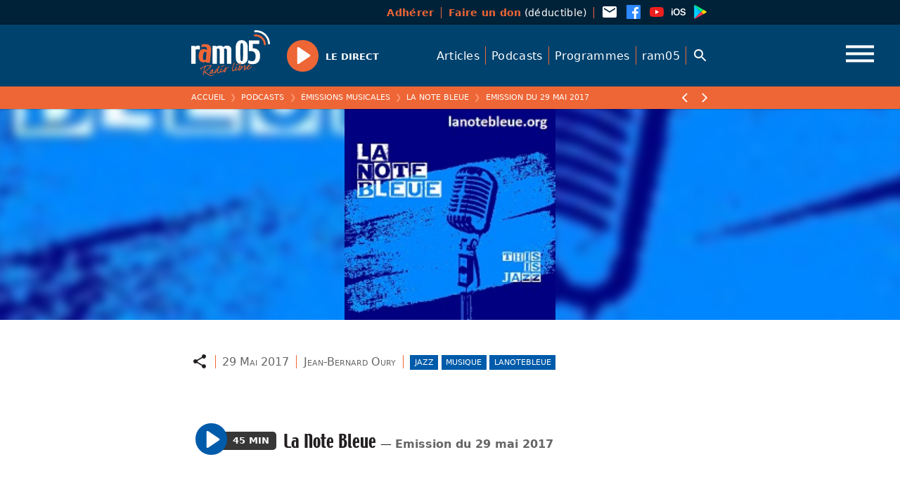

--- FILE ---
content_type: text/html; charset=UTF-8
request_url: https://ram05.fr/podcasts/la-note-bleue/emission-du-29-mai-2017
body_size: 24774
content:
<!doctype html>
<html class="no-js" lang="fr">
<head>
<meta charset="utf-8">
<meta http-equiv="x-ua-compatible" content="ie=edge">
<title>La Note Bleue — Emission du 29 mai 2017 — ram05</title>
<meta name="description" content="Radio Hautes-Alpes, radio libre associative : infos , musiques, chroniques, magazines, podcasts, ...">
<meta name="viewport" content="width=device-width, initial-scale=1, shrink-to-fit=no">
<meta property="og:image" content="https://ram05.fr/wp-content/uploads/2025/09/LNB-logo-2025-avec-logo-2.jpg"/>
<script src="https://code.jquery.com/jquery-3.6.0.min.js" integrity="sha256-/xUj+3OJU5yExlq6GSYGSHk7tPXikynS7ogEvDej/m4=" crossorigin="anonymous"></script>
<script type="text/javascript">
/* <![CDATA[ */
window.koko_analytics = {"url":"https:\/\/ram05.fr\/wp-admin\/admin-ajax.php?action=koko_analytics_collect","site_url":"https:\/\/ram05.fr","post_id":29987,"use_cookie":1,"cookie_path":"\/"};
/* ]]> */
</script>
<meta name='robots' content='max-image-preview:large' />
	<style>img:is([sizes="auto" i], [sizes^="auto," i]) { contain-intrinsic-size: 3000px 1500px }</style>
	<link rel='stylesheet' id='wp-block-library-css' href='https://ram05.fr/wp-includes/css/dist/block-library/style.min.css?ver=6.8.3' type='text/css' media='all' />
<style id='wp-block-library-theme-inline-css' type='text/css'>
.wp-block-audio :where(figcaption){color:#555;font-size:13px;text-align:center}.is-dark-theme .wp-block-audio :where(figcaption){color:#ffffffa6}.wp-block-audio{margin:0 0 1em}.wp-block-code{border:1px solid #ccc;border-radius:4px;font-family:Menlo,Consolas,monaco,monospace;padding:.8em 1em}.wp-block-embed :where(figcaption){color:#555;font-size:13px;text-align:center}.is-dark-theme .wp-block-embed :where(figcaption){color:#ffffffa6}.wp-block-embed{margin:0 0 1em}.blocks-gallery-caption{color:#555;font-size:13px;text-align:center}.is-dark-theme .blocks-gallery-caption{color:#ffffffa6}:root :where(.wp-block-image figcaption){color:#555;font-size:13px;text-align:center}.is-dark-theme :root :where(.wp-block-image figcaption){color:#ffffffa6}.wp-block-image{margin:0 0 1em}.wp-block-pullquote{border-bottom:4px solid;border-top:4px solid;color:currentColor;margin-bottom:1.75em}.wp-block-pullquote cite,.wp-block-pullquote footer,.wp-block-pullquote__citation{color:currentColor;font-size:.8125em;font-style:normal;text-transform:uppercase}.wp-block-quote{border-left:.25em solid;margin:0 0 1.75em;padding-left:1em}.wp-block-quote cite,.wp-block-quote footer{color:currentColor;font-size:.8125em;font-style:normal;position:relative}.wp-block-quote:where(.has-text-align-right){border-left:none;border-right:.25em solid;padding-left:0;padding-right:1em}.wp-block-quote:where(.has-text-align-center){border:none;padding-left:0}.wp-block-quote.is-large,.wp-block-quote.is-style-large,.wp-block-quote:where(.is-style-plain){border:none}.wp-block-search .wp-block-search__label{font-weight:700}.wp-block-search__button{border:1px solid #ccc;padding:.375em .625em}:where(.wp-block-group.has-background){padding:1.25em 2.375em}.wp-block-separator.has-css-opacity{opacity:.4}.wp-block-separator{border:none;border-bottom:2px solid;margin-left:auto;margin-right:auto}.wp-block-separator.has-alpha-channel-opacity{opacity:1}.wp-block-separator:not(.is-style-wide):not(.is-style-dots){width:100px}.wp-block-separator.has-background:not(.is-style-dots){border-bottom:none;height:1px}.wp-block-separator.has-background:not(.is-style-wide):not(.is-style-dots){height:2px}.wp-block-table{margin:0 0 1em}.wp-block-table td,.wp-block-table th{word-break:normal}.wp-block-table :where(figcaption){color:#555;font-size:13px;text-align:center}.is-dark-theme .wp-block-table :where(figcaption){color:#ffffffa6}.wp-block-video :where(figcaption){color:#555;font-size:13px;text-align:center}.is-dark-theme .wp-block-video :where(figcaption){color:#ffffffa6}.wp-block-video{margin:0 0 1em}:root :where(.wp-block-template-part.has-background){margin-bottom:0;margin-top:0;padding:1.25em 2.375em}
</style>
<style id='classic-theme-styles-inline-css' type='text/css'>
/*! This file is auto-generated */
.wp-block-button__link{color:#fff;background-color:#32373c;border-radius:9999px;box-shadow:none;text-decoration:none;padding:calc(.667em + 2px) calc(1.333em + 2px);font-size:1.125em}.wp-block-file__button{background:#32373c;color:#fff;text-decoration:none}
</style>
<link rel='stylesheet' id='citations-css' href='https://ram05.fr/wp-content/plugins/citations//dist/css/style.min.css?ver=0.2.1' type='text/css' media='all' />
<style id='global-styles-inline-css' type='text/css'>
:root{--wp--preset--aspect-ratio--square: 1;--wp--preset--aspect-ratio--4-3: 4/3;--wp--preset--aspect-ratio--3-4: 3/4;--wp--preset--aspect-ratio--3-2: 3/2;--wp--preset--aspect-ratio--2-3: 2/3;--wp--preset--aspect-ratio--16-9: 16/9;--wp--preset--aspect-ratio--9-16: 9/16;--wp--preset--gradient--vivid-cyan-blue-to-vivid-purple: linear-gradient(135deg,rgba(6,147,227,1) 0%,rgb(155,81,224) 100%);--wp--preset--gradient--light-green-cyan-to-vivid-green-cyan: linear-gradient(135deg,rgb(122,220,180) 0%,rgb(0,208,130) 100%);--wp--preset--gradient--luminous-vivid-amber-to-luminous-vivid-orange: linear-gradient(135deg,rgba(252,185,0,1) 0%,rgba(255,105,0,1) 100%);--wp--preset--gradient--luminous-vivid-orange-to-vivid-red: linear-gradient(135deg,rgba(255,105,0,1) 0%,rgb(207,46,46) 100%);--wp--preset--gradient--very-light-gray-to-cyan-bluish-gray: linear-gradient(135deg,rgb(238,238,238) 0%,rgb(169,184,195) 100%);--wp--preset--gradient--cool-to-warm-spectrum: linear-gradient(135deg,rgb(74,234,220) 0%,rgb(151,120,209) 20%,rgb(207,42,186) 40%,rgb(238,44,130) 60%,rgb(251,105,98) 80%,rgb(254,248,76) 100%);--wp--preset--gradient--blush-light-purple: linear-gradient(135deg,rgb(255,206,236) 0%,rgb(152,150,240) 100%);--wp--preset--gradient--blush-bordeaux: linear-gradient(135deg,rgb(254,205,165) 0%,rgb(254,45,45) 50%,rgb(107,0,62) 100%);--wp--preset--gradient--luminous-dusk: linear-gradient(135deg,rgb(255,203,112) 0%,rgb(199,81,192) 50%,rgb(65,88,208) 100%);--wp--preset--gradient--pale-ocean: linear-gradient(135deg,rgb(255,245,203) 0%,rgb(182,227,212) 50%,rgb(51,167,181) 100%);--wp--preset--gradient--electric-grass: linear-gradient(135deg,rgb(202,248,128) 0%,rgb(113,206,126) 100%);--wp--preset--gradient--midnight: linear-gradient(135deg,rgb(2,3,129) 0%,rgb(40,116,252) 100%);--wp--preset--font-size--small: 13px;--wp--preset--font-size--medium: 20px;--wp--preset--font-size--large: 36px;--wp--preset--font-size--x-large: 42px;--wp--preset--spacing--20: 0.44rem;--wp--preset--spacing--30: 0.67rem;--wp--preset--spacing--40: 1rem;--wp--preset--spacing--50: 1.5rem;--wp--preset--spacing--60: 2.25rem;--wp--preset--spacing--70: 3.38rem;--wp--preset--spacing--80: 5.06rem;--wp--preset--shadow--natural: 6px 6px 9px rgba(0, 0, 0, 0.2);--wp--preset--shadow--deep: 12px 12px 50px rgba(0, 0, 0, 0.4);--wp--preset--shadow--sharp: 6px 6px 0px rgba(0, 0, 0, 0.2);--wp--preset--shadow--outlined: 6px 6px 0px -3px rgba(255, 255, 255, 1), 6px 6px rgba(0, 0, 0, 1);--wp--preset--shadow--crisp: 6px 6px 0px rgba(0, 0, 0, 1);}:where(.is-layout-flex){gap: 0.5em;}:where(.is-layout-grid){gap: 0.5em;}body .is-layout-flex{display: flex;}.is-layout-flex{flex-wrap: wrap;align-items: center;}.is-layout-flex > :is(*, div){margin: 0;}body .is-layout-grid{display: grid;}.is-layout-grid > :is(*, div){margin: 0;}:where(.wp-block-columns.is-layout-flex){gap: 2em;}:where(.wp-block-columns.is-layout-grid){gap: 2em;}:where(.wp-block-post-template.is-layout-flex){gap: 1.25em;}:where(.wp-block-post-template.is-layout-grid){gap: 1.25em;}.has-vivid-cyan-blue-to-vivid-purple-gradient-background{background: var(--wp--preset--gradient--vivid-cyan-blue-to-vivid-purple) !important;}.has-light-green-cyan-to-vivid-green-cyan-gradient-background{background: var(--wp--preset--gradient--light-green-cyan-to-vivid-green-cyan) !important;}.has-luminous-vivid-amber-to-luminous-vivid-orange-gradient-background{background: var(--wp--preset--gradient--luminous-vivid-amber-to-luminous-vivid-orange) !important;}.has-luminous-vivid-orange-to-vivid-red-gradient-background{background: var(--wp--preset--gradient--luminous-vivid-orange-to-vivid-red) !important;}.has-very-light-gray-to-cyan-bluish-gray-gradient-background{background: var(--wp--preset--gradient--very-light-gray-to-cyan-bluish-gray) !important;}.has-cool-to-warm-spectrum-gradient-background{background: var(--wp--preset--gradient--cool-to-warm-spectrum) !important;}.has-blush-light-purple-gradient-background{background: var(--wp--preset--gradient--blush-light-purple) !important;}.has-blush-bordeaux-gradient-background{background: var(--wp--preset--gradient--blush-bordeaux) !important;}.has-luminous-dusk-gradient-background{background: var(--wp--preset--gradient--luminous-dusk) !important;}.has-pale-ocean-gradient-background{background: var(--wp--preset--gradient--pale-ocean) !important;}.has-electric-grass-gradient-background{background: var(--wp--preset--gradient--electric-grass) !important;}.has-midnight-gradient-background{background: var(--wp--preset--gradient--midnight) !important;}.has-small-font-size{font-size: var(--wp--preset--font-size--small) !important;}.has-medium-font-size{font-size: var(--wp--preset--font-size--medium) !important;}.has-large-font-size{font-size: var(--wp--preset--font-size--large) !important;}.has-x-large-font-size{font-size: var(--wp--preset--font-size--x-large) !important;}
:where(.wp-block-post-template.is-layout-flex){gap: 1.25em;}:where(.wp-block-post-template.is-layout-grid){gap: 1.25em;}
:where(.wp-block-columns.is-layout-flex){gap: 2em;}:where(.wp-block-columns.is-layout-grid){gap: 2em;}
:root :where(.wp-block-pullquote){font-size: 1.5em;line-height: 1.6;}
</style>
<link rel='stylesheet' id='fancybox-style-css' href='//cdn.jsdelivr.net/gh/fancyapps/fancybox@3.5.7/dist/jquery.fancybox.min.css' type='text/css' media='all' />
<link rel='stylesheet' id='plyr-style-css' href='//cdn.jsdelivr.net/npm/plyr@3.7.2/dist/plyr.css' type='text/css' media='all' />

<!-- Extrait de code de la balise Google (gtag.js) ajouté par Site Kit -->
<!-- Extrait Google Analytics ajouté par Site Kit -->
<script type="text/javascript" src="https://www.googletagmanager.com/gtag/js?id=G-QCBSV0P9EN" id="google_gtagjs-js" async></script>
<script type="text/javascript" id="google_gtagjs-js-after">
/* <![CDATA[ */
window.dataLayer = window.dataLayer || [];function gtag(){dataLayer.push(arguments);}
gtag("set","linker",{"domains":["ram05.fr"]});
gtag("js", new Date());
gtag("set", "developer_id.dZTNiMT", true);
gtag("config", "G-QCBSV0P9EN");
/* ]]> */
</script>
<link rel="canonical" href="https://ram05.fr/podcasts/la-note-bleue/emission-du-29-mai-2017" />
<link rel='shortlink' href='https://ram05.fr/?p=29987' />
<meta name="generator" content="Site Kit by Google 1.165.0" /><style type="text/css">
.sfs-subscriber-count, .sfs-count, .sfs-count span, .sfs-stats { -webkit-box-sizing: initial; -moz-box-sizing: initial; box-sizing: initial; }
.sfs-subscriber-count { width: 88px; overflow: hidden; height: 26px; color: #424242; font: 9px Verdana, Geneva, sans-serif; letter-spacing: 1px; }
.sfs-count { width: 86px; height: 17px; line-height: 17px; margin: 0 auto; background: #ccc; border: 1px solid #909090; border-top-color: #fff; border-left-color: #fff; }
.sfs-count span { display: inline-block; height: 11px; line-height: 12px; margin: 2px 1px 2px 2px; padding: 0 2px 0 3px; background: #e4e4e4; border: 1px solid #a2a2a2; border-bottom-color: #fff; border-right-color: #fff; }
.sfs-stats { font-size: 6px; line-height: 6px; margin: 1px 0 0 1px; word-spacing: 2px; text-align: center; text-transform: uppercase; }
</style>


<!-- WPMobile.App -->
<meta name="theme-color" content="#01426c" />
<meta name="msapplication-navbutton-color" content="#01426c" />
<meta name="apple-mobile-web-app-status-bar-style" content="#01426c" />
<!-- / WPMobile.App -->

    <style>
        @font-face {
		  font-family: 'Framework7 Icons';
		  font-style: normal;
		  font-weight: 400;
		  src: url("https://ram05.fr/wp-content/plugins/wpappninja/themes/wpmobileapp/includes/fonts/Framework7Icons-Regular.eot?2019");
		  src: local('Framework7 Icons'),
    		 local('Framework7Icons-Regular'),
    		 url("https://ram05.fr/wp-content/plugins/wpappninja/themes/wpmobileapp/includes/fonts/Framework7Icons-Regular.woff2?2019") format("woff2"),
    		 url("https://ram05.fr/wp-content/plugins/wpappninja/themes/wpmobileapp/includes/fonts/Framework7Icons-Regular.woff?2019") format("woff"),
    		 url("https://ram05.fr/wp-content/plugins/wpappninja/themes/wpmobileapp/includes/fonts/Framework7Icons-Regular.ttf?2019") format("truetype");
		}

		.f7-icons, .framework7-icons {
		  font-family: 'Framework7 Icons';
		  font-weight: normal;
		  font-style: normal;
		  font-size: 25px;
		  line-height: 1;
		  letter-spacing: normal;
		  text-transform: none;
		  display: inline-block;
		  white-space: nowrap;
		  word-wrap: normal;
		  direction: ltr;
		  -webkit-font-smoothing: antialiased;
		  text-rendering: optimizeLegibility;
		  -moz-osx-font-smoothing: grayscale;
		  -webkit-font-feature-settings: "liga";
		  -moz-font-feature-settings: "liga=1";
		  -moz-font-feature-settings: "liga";
		  font-feature-settings: "liga";
		}
    </style>
<link rel="icon" href="https://ram05.fr/wp-content/uploads/2021/04/cropped-favicon-32x32.png" sizes="32x32" />
<link rel="icon" href="https://ram05.fr/wp-content/uploads/2021/04/cropped-favicon-192x192.png" sizes="192x192" />
<link rel="apple-touch-icon" href="https://ram05.fr/wp-content/uploads/2021/04/cropped-favicon-180x180.png" />
<meta name="msapplication-TileImage" content="https://ram05.fr/wp-content/uploads/2021/04/cropped-favicon-270x270.png" />
		<style type="text/css"></style>
		<script type="text/javascript"></script>
	<script>document.documentElement.className="js";window._base="//ram05.fr/wp-content/themes/tcf/";</script>
<link rel="stylesheet" href="//ram05.fr/wp-content/themes/tcf/css/reset.css?v=315">
<link rel="stylesheet" href="//ram05.fr/wp-content/themes/tcf/css/base.css?v=315">
<link rel="stylesheet" href="//ram05.fr/wp-content/themes/_/ram/style.css?v=315">
</head>
<body class="initial is_single is_singular is_item tax--podcasts_cat slug--podcasts-la-note-bleue-emission-du-29-mai-2017 base--podcasts-la-note-bleue-emission-du-29-mai-2017 single--podcasts">
<div class="site">
  <div class="top site__top">
    <div class="leaf">
      <nav class="menu site__top__menu menu--asso">
        <ul>
          <li class="menu__item"><a class="menu__link" data-text="<strong>Adhérer</strong>" rel="noreferrer noopener" target="_blank" href="https://www.helloasso.com/associations/ram05/adhesions/adherer-a-l-association-ram05-en-2025"><strong>Adhérer</strong></a></li>
          <li class="menu__item"><a class="menu__link" data-text="<strong>Faire un don</strong> (déductible)" rel="noreferrer noopener" target="_blank" href="https://www.helloasso.com/associations/ram05/formulaires/3"><strong>Faire un don</strong> (déductible)</a></li>
        </ul>
      </nav>
      <nav class="menu site__top__menu menu--social">
        <ul>
          <li class="menu__item menu__item--icon"><a class="menu__link icon icon--email" href="mailto:contact@ram05.fr"><svg viewBox="0 0 24 24" width="24" height="24" aria-hidden="true" focusable="false" tabindex="-1" id="svg-email"><path fill="currentColor"d="M20,8L12,13L4,8V6L12,11L20,6M20,4H4C2.89,4 2,4.89 2,6V18A2,2 0 0,0 4,20H20A2,2 0 0,0 22,18V6C22,4.89 21.1,4 20,4Z" /></svg></a></li>
          <li class="menu__item menu__item--icon"><a class="menu__link icon icon--brand-facebook" rel="noreferrer noopener" target="_blank" href="https://www.facebook.com/RAMRadioLibre/"><svg viewBox="0 0 24 24" width="24" height="24" aria-hidden="true" focusable="false" tabindex="-1"id="svg-social-facebook"><path fill="currentColor"d="m 20.895475,1.9999998 -17.7916088,0 C 2.4946322,1.9999998 2,2.493644 2,3.1038657 L 2,20.895475 C 2,21.505697 2.4946322,22 3.1038662,22 l 9.5784768,0 0,-7.745176 -2.606205,0 0,-3.018836 2.606205,0 0,-2.2261749 c 0,-2.5828224 1.577092,-3.9899883 3.881643,-3.9899883 1.104854,0 2.052296,0.082658 2.328592,0.1185534 l 0,2.69973 -1.598499,6.583e-4 c -1.253046,0 -1.494764,0.5957326 -1.494764,1.4694066 l 0,1.9268269 2.989527,0 -0.390897,3.018507 -2.598959,0 0,7.745505 5.09616,0 C 21.505038,21.999012 22,21.504051 22,20.895475 L 22,3.1032074 C 21.999671,2.493644 21.505368,1.9999998 20.895475,1.9999998 Z" /></svg></a></li>
          <li class="menu__item menu__item--icon"><a class="menu__link icon icon--brand-youtube" rel="noreferrer noopener" target="_blank" href="https://www.youtube.com/channel/UCMxdqhDYKSApt-jMNY9f6QQ/playlists"><svg viewBox="0 0 24 24" width="24" height="24" aria-hidden="true" focusable="false" tabindex="-1"id="svg-brand-youtube"><path fill="currentColor"d="M10,15L15.19,12L10,9V15M21.56,7.17C21.69,7.64 21.78,8.27 21.84,9.07C21.91,9.87 21.94,10.56 21.94,11.16L22,12C22,14.19 21.84,15.8 21.56,16.83C21.31,17.73 20.73,18.31 19.83,18.56C19.36,18.69 18.5,18.78 17.18,18.84C15.88,18.91 14.69,18.94 13.59,18.94L12,19C7.81,19 5.2,18.84 4.17,18.56C3.27,18.31 2.69,17.73 2.44,16.83C2.31,16.36 2.22,15.73 2.16,14.93C2.09,14.13 2.06,13.44 2.06,12.84L2,12C2,9.81 2.16,8.2 2.44,7.17C2.69,6.27 3.27,5.69 4.17,5.44C4.64,5.31 5.5,5.22 6.82,5.16C8.12,5.09 9.31,5.06 10.41,5.06L12,5C16.19,5 18.8,5.16 19.83,5.44C20.73,5.69 21.31,6.27 21.56,7.17Z" /></svg></a></li>
          <li class="menu__item menu__item--icon"><a class="menu__link icon icon--brand-apple-ios" rel="noreferrer noopener" target="_blank" href="https://apps.apple.com/us/app/ram05/id1507654176"><svg viewBox="0 0 24 24" width="24" height="24" aria-hidden="true" focusable="false" tabindex="-1"id="svg-brand-apple-ios"><path fill="currentColor"d="M2.09 16.8H3.75V9.76H2.09M2.92 8.84C3.44 8.84 3.84 8.44 3.84 7.94C3.84 7.44 3.44 7.04 2.92 7.04C2.4 7.04 2 7.44 2 7.94C2 8.44 2.4 8.84 2.92 8.84M9.25 7.06C6.46 7.06 4.7 8.96 4.7 12C4.7 15.06 6.46 16.96 9.25 16.96C12.04 16.96 13.8 15.06 13.8 12C13.8 8.96 12.04 7.06 9.25 7.06M9.25 8.5C10.96 8.5 12.05 9.87 12.05 12C12.05 14.15 10.96 15.5 9.25 15.5C7.54 15.5 6.46 14.15 6.46 12C6.46 9.87 7.54 8.5 9.25 8.5M14.5 14.11C14.57 15.87 16 16.96 18.22 16.96C20.54 16.96 22 15.82 22 14C22 12.57 21.18 11.77 19.23 11.32L18.13 11.07C16.95 10.79 16.47 10.42 16.47 9.78C16.47 9 17.2 8.45 18.28 8.45C19.38 8.45 20.13 9 20.21 9.89H21.84C21.8 8.2 20.41 7.06 18.29 7.06C16.21 7.06 14.73 8.21 14.73 9.91C14.73 11.28 15.56 12.13 17.33 12.53L18.57 12.82C19.78 13.11 20.27 13.5 20.27 14.2C20.27 15 19.47 15.57 18.31 15.57C17.15 15.57 16.26 15 16.16 14.11H14.5Z" /></svg></a></li>
          <li class="menu__item menu__item--icon"><a class="menu__link icon icon--brand-google-play-color" rel="noreferrer noopener" target="_blank" href="https://play.google.com/store/apps/details?id=appram05frwordpress.wpapp&hl=fr&gl=US"><svg viewBox="0 0 24 24" width="24" height="24" aria-hidden="true" focusable="false" tabindex="-1"id="svg-brand-google-play-color"><defs /><linearGradient id="a" x1=".1" x2=".3" y1=".2" y2=".2"gradientTransform="matrix(-1240.8251 1240.2499 640.2 2403.832 220 -600.9)" gradientUnits="userSpaceOnUse"><stop offset="0" stop-color="#00a0ff" /><stop offset="0" stop-color="#00a1ff" /><stop offset=".3" stop-color="#00beff" /><stop offset=".5" stop-color="#00d2ff" /><stop offset=".8" stop-color="#00dfff" /><stop offset="1" stop-color="#00e3ff" /></linearGradient><linearGradient id="b" x1=".4" x2=".6" y1="0" y2="0" gradientTransform="matrix(-1790.5916 0 0 1507.6603 1111.2 234)"gradientUnits="userSpaceOnUse"><stop offset="0" stop-color="#ffe000" /><stop offset=".4" stop-color="#ffbd00" /><stop offset=".8" stop-color="orange" /><stop offset="1" stop-color="#ff9c00" /></linearGradient><linearGradient id="c" x1="0" x2=".2" y1="-.1" y2="-.1"gradientTransform="matrix(-1685.2433 1683.4413 2183.9084 1299.051 444.8 403.8)" gradientUnits="userSpaceOnUse"><stop offset="0" stop-color="#ff3a44" /><stop offset="1" stop-color="#c31162" /></linearGradient><linearGradient id="d" x1="1.4" x2="1.6" y1="-.2" y2="-.2"gradientTransform="matrix(752.5035 751.0217 974.7965 -579.7583 -854.6 -1232.4)" gradientUnits="userSpaceOnUse"><stop offset="0" stop-color="#32a071" /><stop offset=".1" stop-color="#2da771" /><stop offset=".5" stop-color="#15cf74" /><stop offset=".8" stop-color="#06e775" /><stop offset="1" stop-color="#00f076" /></linearGradient><linearGradient id="e" x1=".4" x2=".6" y1=".1" y2=".1"gradientTransform="matrix(-1790.5916 0 0 1507.6603 1111.2 234)" gradientUnits="userSpaceOnUse"><stop offset="0" stop-color="#ccb300" /><stop offset=".4" stop-color="#cc9700" /><stop offset=".8" stop-color="#cc8400" /><stop offset="1" stop-color="#cc7d00" /></linearGradient><linearGradient id="f" x1="0" x2=".2" y1="-.1" y2="-.1"gradientTransform="matrix(-1685.2433 1683.4413 2183.9084 1299.051 444.8 403.8)" gradientUnits="userSpaceOnUse"><stop offset="0" stop-color="#cc2e36" /><stop offset="1" stop-color="#9c0e4e" /></linearGradient><linearGradient id="g" x1=".4" x2=".6" y1="0" y2="0" gradientTransform="matrix(-1790.5916 0 0 1507.6603 1111.2 234)"gradientUnits="userSpaceOnUse"><stop offset="0" stop-color="#e0c500" /><stop offset=".4" stop-color="#e0a600" /><stop offset=".8" stop-color="#e09100" /><stop offset="1" stop-color="#e08900" /></linearGradient><linearGradient id="h" x1="0" x2=".2" y1="-.1" y2="-.1"gradientTransform="matrix(-1685.2433 1683.4413 2183.9084 1299.051 444.8 403.8)" gradientUnits="userSpaceOnUse"><stop offset="0" stop-color="#e0333c" /><stop offset="1" stop-color="#ab0f56" /></linearGradient><linearGradient id="i" x1=".4" x2=".6" y1="0" y2="0" gradientTransform="matrix(-1790.5916 0 0 1507.6603 1111.2 234)"gradientUnits="userSpaceOnUse"><stop offset="0" stop-color="#b39d00" /><stop offset=".4" stop-color="#b38500" /><stop offset=".8" stop-color="#b37400" /><stop offset="1" stop-color="#b36e00" /></linearGradient><linearGradient id="j" x1="0" x2=".2" y1="-.1" y2="-.1"gradientTransform="matrix(-1685.2433 1683.4413 2183.9084 1299.051 444.8 403.8)" gradientUnits="userSpaceOnUse"><stop offset="0" stop-color="#b3282f" /><stop offset="1" stop-color="#890c45" /></linearGradient><linearGradient id="k" x1=".1" x2=".3" y1=".2" y2=".2"gradientTransform="matrix(-1240.8251 1240.2499 640.2 2403.832 220 -600.9)" gradientUnits="userSpaceOnUse"><stop offset="0" stop-color="#40b8ff" /><stop offset="0" stop-color="#40b9ff" /><stop offset=".3" stop-color="#40ceff" /><stop offset=".5" stop-color="#40ddff" /><stop offset=".8" stop-color="#40e7ff" /><stop offset="1" stop-color="#40eaff" /></linearGradient><linearGradient id="l" x1=".4" x2=".6" y1="0" y2="0" gradientTransform="matrix(-1790.5916 0 0 1507.6603 1111.2 234)"gradientUnits="userSpaceOnUse"><stop offset="0" stop-color="#ffe840" /><stop offset=".4" stop-color="#ffce40" /><stop offset=".8" stop-color="#ffbc40" /><stop offset="1" stop-color="#ffb540" /></linearGradient><linearGradient id="m" x1="1.4" x2="1.6" y1="-.2" y2="-.2"gradientTransform="matrix(752.5035 751.0217 974.7965 -579.7583 -854.6 -1232.4)" gradientUnits="userSpaceOnUse"><stop offset="0" stop-color="#65b895" /><stop offset=".1" stop-color="#62bd95" /><stop offset=".5" stop-color="#50db97" /><stop offset=".8" stop-color="#44ed98" /><stop offset="1" stop-color="#40f498" /></linearGradient><path fill="url(#a)"d="M93.7 74.3c-4.7 4.3-7.5 11.4-7.5 20.9v-2 313.6c0 8.8 2.4 15.6 6.6 19.9L269.7 250 93.7 74.3m-.4-1.7l-.6.5a28.7 28.7 0 00-6.5 20c0-9.2 2.7-16.2 7-20.5"transform="translate(-1.5 -1.5) scale(.05397)" /><path fill="url(#b)"d="M328.2 189.3l1.3.8 69.4 39.4c9.9 5.7 14.8 13 14.8 20.5-.8-6.8-5.8-13.4-14.8-18.4l-70.7-40.2-58.6 58.6 58.6 58.6 70.7-40.2c9-5.2 14-11.6 14.6-18.4 0 7.4-4.8 14.8-14.8 20.5l-69.2 39.3h.1l69.3-39.3c19.9-11.4 19.9-29.8 0-41L329.5 190l-1.3-.8"transform="translate(-1.5 -1.5) scale(.05397)" /><path fill="url(#c)"d="M269.6 250L92.9 426.7l-.2.2a18 18 0 0013.6 5.6c4.8 0 10.2-1.5 15.9-4.7l89.5-51-89.4 50.8c-5.6 3.3-11 4.8-15.8 4.8-4.9 0-9.2-1.6-12.5-4.6l-1.1-1 1-1c3.4 3 7.7 4.6 12.6 4.6a32 32 0 0015.9-4.8l205.7-117-58.5-58.6"transform="translate(-1.5 -1.5) scale(.05397)" /><path fill="url(#d)"d="M122.2 72.3l207.3 117.8-1.3-.8-206-117m-1-.5l1 .5a32 32 0 00-1-.5m-15-2.2a18 18 0 00-12.5 4.7L269.6 250l58.6-58.6-206-117a32.8 32.8 0 00-16-4.8"transform="translate(-1.5 -1.5) scale(.05397)" /><path fill="#ccc" d="M16.3 15.2l-6.4 3.6 6.4-3.6" /><path fill="url(#e)" d="M329.5 309.8l-1.3.8 1.3-.7v-.1" transform="translate(-1.5 -1.5) scale(.05397)" /><path fill="url(#f)"d="M328.1 308.7L122.3 425.6c-5.6 3.3-11 4.8-15.8 4.8a18 18 0 01-12.5-4.6l-1.1 1 1 1c3.4 3 7.7 4.7 12.6 4.7 4.8 0 10.2-1.6 15.8-4.9l89.4-50.7 116.5-66.3 1.3-.7h-.2l-1.2-1.2"transform="translate(-1.5 -1.5) scale(.05397)" /><path fill="url(#g)"d="M413.5 250c-.6 6.8-5.7 13.2-14.7 18.4l-70.6 40.2 1.3 1.2 69.2-39.3c10-5.7 14.8-13.1 14.8-20.5"transform="translate(-1.5 -1.5) scale(.05397)" /><path fill="url(#h)" d="M328.2 308.6h-.1v.1l.1-.1" transform="translate(-1.5 -1.5) scale(.05397)" /><path fill="url(#i)" d="M328.2 308.6l1.2 1.2h.1l-1.3-1.2" transform="translate(-1.5 -1.5) scale(.05397)" /><path fill="url(#j)" d="M328.2 308.6l-.1.1 1.2 1.2.1-.1-1.2-1.2" transform="translate(-1.5 -1.5) scale(.05397)" /><path fill="#fff" d="M4.2 2.2a1 1 0 00-.7.2c.2-.2.5-.2.7-.2" /><path fill="url(#k)" d="M93.8 72.2l-.5.4c-4.4 4.3-7 11.3-7 20.4v2.1c0-9.4 2.7-16.5 7.4-20.8l-1-1 1-1.1"transform="translate(-1.5 -1.5) scale(.05397)" /><path fill="url(#l)" d="M329.5 190l-1.3 1.4 70.7 40.2c9 5 14 11.6 14.8 18.4 0-7.4-5-14.8-14.8-20.5L329.5 190"transform="translate(-1.5 -1.5) scale(.05397)" /><path fill="url(#m)"d="M106.3 67.5a18.3 18.3 0 00-13.6 5.8l1 1c3.3-3 7.6-4.7 12.6-4.7a32 32 0 0115.9 4.8l206 117 1.3-1.3L122.2 72.3l-1-.5a31.6 31.6 0 00-14.9-4.3"transform="translate(-1.5 -1.5) scale(.05397)" /></svg></a></li>
        </ul>
      </nav>
    </div>
  </div>
  <div class="hb site__hb">
    <button class="hamburger site__hb__hamburger">
      <span class="hamburger-inner"></span>
    </button>
  </div>
  <header class="header site__header">
    <div class="group site__header__group">
      <div class="logo site__header__group__logo">
        <div class="leaf">
          <div>
            <a href="/">
              <svg id="svg-ram05-logo" xmlns="http://www.w3.org/2000/svg" viewBox="0 0 52.92 30.83">
   <path fill="#fff"
      d="M37.97 14.76c0-1.04 0-1.96-.02-2.76l-.04-1.53a4.13 4.13 0 00-1.26-2.74 3.82 3.82 0 00-2.72-1.05c-1.11 0-2.01.32-2.72 1a4.19 4.19 0 00-1.24 2.79c-.04.34-.08.92-.1 1.72-.02.8-.04 1.69-.04 2.6l.04 1.94c.02.82.08 1.6.1 2.34 0 1.07.36 1.97 1.1 2.7.77.72 1.71 1.09 2.86 1.09 1.19 0 2.14-.35 2.87-1.06a3.57 3.57 0 001.11-2.66c0-.53 0-1.17.02-1.91.02-.75.04-1.57.04-2.47zm-3.14-.02l-.02 2.33-.06 2.67c-.02.3-.1.57-.23.78a.64.64 0 01-.59.33.74.74 0 01-.56-.21c-.11-.14-.2-.44-.24-.89-.06-.45-.08-1.1-.1-1.93a130.85 130.85 0 010-6.17c.02-.92.04-1.55.1-1.9.05-.34.13-.6.24-.78.14-.19.31-.28.56-.28.25 0 .42.07.56.24.13.16.2.43.24.77.04.33.06.9.08 1.76.02.86.02 1.96.02 3.28zM46.25 17.2c0-1.56-.36-2.79-1.11-3.65a3.95 3.95 0 00-3.14-1.3h-.67v-3h4.42v-2.4H38.7v7.27h1.62c.96 0 1.69.3 2.19.87.5.59.74 1.43.74 2.52 0 1.15-.19 2.01-.57 2.57-.38.56-1.02.82-1.88.82-.4 0-.76-.05-1.13-.15a6.67 6.67 0 01-1.24-.61l-.39 1.99c.5.29 1.02.48 1.54.6.51.09 1.09.15 1.76.15 1.59 0 2.8-.48 3.66-1.44.84-.96 1.26-2.37 1.26-4.23z" />
   <path fill="#fff"
      d="M5.82 13.15v-2.53a2.19 2.19 0 00-.5-.17 1.65 1.65 0 00-.53-.08 4 4 0 00-1.2.17c-.37.12-.7.3-.97.54l-.19-.56H0v12.1h2.97v-9.51c.11-.1.3-.15.57-.2.27-.03.54-.05.83-.05.26 0 .51.02.74.08.23.05.46.11.71.2zM26.95 22.63v-9.4c0-.94-.26-1.65-.82-2.13-.55-.5-1.3-.73-2.26-.73-.42 0-.84.1-1.28.29-.46.2-.8.46-1.06.75a2.38 2.38 0 00-.86-.79 3.28 3.28 0 00-1.38-.25c-.5 0-.95.08-1.36.2-.4.1-.74.28-1.05.49l-.21-.54h-2.43v12.1h2.97v-10.1c.13-.06.26-.1.4-.12.13-.04.27-.04.44-.04.36 0 .61.08.78.25.18.15.25.42.25.79v9.23h3.01v-9.08c0-.17-.02-.34-.06-.54-.02-.19-.05-.34-.11-.46a3.26 3.26 0 011.09-.19c.29 0 .52.1.69.29.17.21.27.46.27.75v9.23z" />
   <path fill="#ee6636"
      d="M9.43 9.4c-.29-.02-.57 0-.85.01-.56.04-1.1.15-1.6.32l-.18 1.83c.43-.2.84-.33 1.22-.4.37-.05.8-.06 1.29 0 .44.04.76.2.97.47.2.28.29.62.24 1.04l-.08.87c-.12-.2-.32-.38-.59-.53a2.5 2.5 0 00-.94-.27c-1.2-.13-2.1.15-2.74.81-.63.67-1.03 1.77-1.19 3.3a5.5 5.5 0 00.54 3.38 2.7 2.7 0 002.13 1.42c.5.06.93.05 1.3-.02.36-.06.66-.19.88-.37l.24.53 2.44.25.9-8.81a3.4 3.4 0 00-.66-2.62 3.45 3.45 0 00-2.42-1.16l-.9-.06zm-.18 5.2h.14c.25.03.44.1.58.23.15.12.24.3.28.5L9.8 19.8c-.1.1-.25.17-.46.23a1.66 1.66 0 01-.63.06c-.38-.04-.64-.23-.75-.59a6.81 6.81 0 010-2.27c.1-1 .27-1.7.5-2.1.19-.34.46-.51.8-.53z" />
   <path fill="#ee6636"
      d="M43.4 2.82l-.7.01c-.86.06-.78 1.35.08 1.3a5.7 5.7 0 016.05 5.37.65.65 0 101.3-.08 7 7 0 00-6.73-6.6z" />
   <path fill="#fff"
      d="M43.38 0c-.15 0-.3 0-.47.02a.65.65 0 10.09 1.3 8.11 8.11 0 018.62 7.63.65.65 0 00.65.61.65.65 0 00.65-.7A9.4 9.4 0 0043.38 0z" />
   <path fill="#ee6636"
      d="M33.52 21.64H33.3l-.14.01c-.14.02-.2.2-.24.32a1.4 1.4 0 00-.06.37c-.09.09-.13.15-.15.2l-.02.26c-.09.14-.13.2-.14.25l-.01.02v.02l.02.02-.06.34a.3.3 0 00-.08.07l-.03.02-.07.01.06.17c-.03 0-.07.02-.09.06v.04l.02.04-.02.04c-.02.03-.05.08-.05.15l-.01.02a.38.38 0 00-.06.14c0 .03 0 .07.02.1-.06.01-.11.27-.11.27-.07.18-.12.32-.14.42l-.11.16c-.12.13-.11.18-.1.2 0 .03.02.09.06.15l-.14.08h-.01l-.02.02-.32.31h-.06c-.02 0-.05 0-.08.02l-.04.02.02.04v.04c-.11.09-.23.17-.36.24l-.03.01v.07l-.4.2c-.18.1-.31.15-.39.16-.05 0-.08-.07-.1-.2-.01-.08 0-.15.03-.22l.08-.23v-.02l.01-.16c0-.02 0-.05.05-.08h.02v-.03c.04-.12.13-.26.27-.43l.37-.42.02-.02v-.02-.12l.02-.14v-.03h-.06l.05-.02-.01-.03-.04-.08h-.04a.28.28 0 01-.16-.03l-.02-.01h-.02c-.08.01-.2.1-.5.6a3.4 3.4 0 00-.32.72c-.09.11-.13.2-.13.26-.03.05-.07.14-.12.29-.1.04-.22.16-.38.36-.02-.01-.04-.01-.07 0-.06.02-.26.14-.42.24-.35.21-.42.23-.43.23-.02 0-.08-.02-.16-.24l-.14-.32.09-.01-.04-.08-.01-.03.02-.12v-.01c-.01-.3.03-.4.05-.4l.02-.1a.13.13 0 01-.03-.06c0-.05.02-.15.1-.29.09-.16.12-.27.11-.36a.25.25 0 00-.04-.11c.06-.1.1-.19.12-.26v-.02c-.02-.1.03-.2.14-.3l.02-.04.02-.15.01-.13a.4.4 0 01.17-.2l.01-.08-.01-.04c0-.01 0-.07.11-.28l.02-.03-.03-.07s0-.08.2-.34c.06-.05.1-.16.13-.33a.72.72 0 01.07-.24l.02-.01v-.03c.02-.15.09-.18.14-.19l.05-.05v-.17-.08l-.03-.01a.97.97 0 00-.31-.1c-.22.04-.28.16-.3.26-.04.2-.1.35-.16.45l-.04.06.03.01.01.08c0 .02-.02.05-.07.11-.07.1-.1.16-.09.2a1 1 0 010 .2h-.05l-.1.2s.02.16-.03.3c-.07.17-.12.29-.16.35a.22.22 0 00-.02.08c-.01.07-.03.12-.07.14l.02.13-.01.01-.02.01-.02.07v.05c0 .07.01.23-.02.28a.42.42 0 01-.1.11v.01c-.02.02-.02.03-.04.15 0 .05 0 .1-.02.18 0 .08-.03.17-.09.18 0 0-.02.17-.01.18l-.05.05h-.07s.03.34-.08.46c0 0 .06.14.06.18v.22a.5.5 0 01-.04.18c-.03.07-.06.14-.05.2 0 .04.03.1.06.15l.04.12.01.09.04.04.18.17.04.03c.12.1.2.14.27.13.04 0 .08-.03.11-.05l.14-.03h.1c.17-.01.34-.12.52-.32a.2.2 0 00.07 0l.07-.01v-.05c0-.05.02-.14.04-.15h.14l.04.03.04-.05c.02-.04.07-.1.15-.18.03.06.08.12.14.18.14.14.26.2.38.18.07 0 .16-.04.25-.07.09-.03.17-.06.22-.06.05 0 .18-.09.4-.24.2-.14.33-.25.38-.3h.01a.63.63 0 00.07-.13.61.61 0 00.26-.1c.19-.13.33-.25.45-.38.14-.14.22-.26.26-.36l.03-.03c.1-.07.16-.13.2-.14l.03-.03-.01-.04a.37.37 0 01-.03-.1c.1-.02.17-.11.22-.2l.17-.23a2 2 0 01.37-.22c.22-.1.33-.13.37-.14.05 0 .11.03.2.1.07.05.11.1.12.15.05.42-.1.44-.15.44h-.04a.26.26 0 00-.08-.01c-.03 0-.08.03-.44.28h-.08c-.02 0-.07 0-.59.36-.31.2-.53.36-.58.41l-.03.07-.1.17-.05.02s0 .15-.04.2c-.03.04-.05.06-.04.1.05.35.27.44.45.45l.13-.01c.1-.01.24-.08.34-.13l.02-.02v-.02l.01-.02a.1.1 0 00.05.01l.33-.15.03-.01.01-.01a.44.44 0 00.09-.15c.12-.04.26-.14.4-.27l.1.02v-.06c0-.01.03-.1.3-.4.33-.37.32-.44.32-.47 0-.02 0-.03-.02-.05l.26-.26c.1-.1.2-.16.32-.18h.13c.04 0 .1-.02.16-.05l.13-.04h.04v-.05l.04-.08c.03 0 .08-.04.21-.17l.03-.01.05-.03.1-.05.18-.09.05-.02c.05.04.06.06.06.07l.04.3a4.5 4.5 0 00-.45.82c-.21.46-.3.75-.29.9.03.2.27.42.46.4a.1.1 0 00.06-.04c.19-.02.39-.13.6-.31.23-.2.37-.31.42-.33l.06-.02-.03-.05a.3.3 0 01-.01-.04.9.9 0 01.13-.08v-.01a8.33 8.33 0 00.32-.3c.07.3.24.55.52.73l.09-.02a.4.4 0 00.2.06h.1a2 2 0 00.24-.06l.22-.05c.03 0 .31-.2.32-.2a3 3 0 01.12-.07l.06-.04.07-.09.05-.1h.01c.11-.03.3-.16.57-.4.4-.37.54-.46.57-.49l.03-.01v-.03c0-.06.06-.13.2-.2.1-.06.24-.15.23-.27a.41.41 0 00.11-.05l.06-.03-.05-.05-.02-.03c-.04-.04-.08-.09-.13-.09h-.02a.6.6 0 00-.32.18c-.12.11-.17.14-.2.15l.02.06-.59.4c-.24.18-.4.34-.49.5l-.11.04v.06l-.03-.01h-.03l-.19.12-.16.1c-.21.14-.4.22-.6.24-.14.02-.28-.19-.3-.36a.4.4 0 01.11-.35l.35-.27h.01c.03-.04.1-.07.15-.1l.12-.06.21-.16.01-.01v-.01c.04-.06.24-.25.24-.25l.05-.07s0-.07.24-.38a.7.7 0 00.14-.53h.01c.05-.01.1-.32.1-.33h-.1l-.03-.02-.06-.03a.45.45 0 00-.23-.03c-.16.02-.37.14-.64.37a11.04 11.04 0 00-.54.5l-.02.02v.02c0 .05-.01.14-.06.14h-.08l.01.07c.01.04-.02.1-.09.2l-.1.13a.84.84 0 00-.09.11l-.13.42a.67.67 0 01-.15.15l-.03.02-.19.1-.02.02-.27.21c-.13.1-.2.2-.21.27-.29.12-.36.18-.44.26l-.02.02a.24.24 0 01-.14.07h-.02v-.02c0-.02.01-.13.25-.59.12-.22.26-.51.27-.65l.1-.12.01-.01c.04-.12.04-.27.01-.5 0-.03-.03-.06-.17-.2a2.65 2.65 0 01-.17-.17 5.35 5.35 0 01-.17-.34v-.01c-.07-.08-.17-.1-.29-.09a.48.48 0 00-.28.13l-.02.02.03.11.1.31a1.3 1.3 0 01-.19.3h-.02l-.7.33-.22.1c-.02 0-.04-.04-.05-.1a2.13 2.13 0 01-.03-.21v-.01c-.02-.06-.07-.12-.18-.22-.04-.05-.12-.1-.2-.17l-.02-.01h-.02l-.18-.03a.9.9 0 00-.24-.03c-.27.03-.51.12-.72.27l-.18.1h-.01c.08-.22.12-.39.1-.51v-.03a.4.4 0 01.09-.08l.02-.01v-.03c0-.1.06-.27.17-.54.11-.27.18-.47.19-.6 0-.03.02-.07.05-.1.16-.24.26-.5.28-.8zm-1.24.76l-.05.03-.04.01c-.13 0-.27.03-.43.07l-.16.02c-.24.04-.5.09-.76.3h-.07a.8.8 0 00-.1 0 .89.89 0 00-.3.13l-.06-.01c-.06 0-.13.07-.17.13-.02.03-.05.08-.04.13v.03l.02.02c.03.01.09.07.18.16a.6.6 0 00.22.16l.03.01.03-.02.2-.2c.08-.06.14-.12.2-.2a16.33 16.33 0 01.9-.35l.08-.05H32l.03.01h.08v-.02l.01.01.03-.05.04-.02.04.02.04.03.03-.04a.76.76 0 00.1-.15l.02-.04-.04-.03a1.52 1.52 0 01-.1-.09zm6.65 1.34c0 .08-.14.4-.19.45-.15.18-.53.5-.7.64-.03.03-.02-.03-.05 0-.06.12-.02-.08-.01-.1.18-.31.48-.72.7-.86zm-16.63-.06l-.09.04c-.13 0-.27.03-.43.07l-.16.03c-.24.04-.5.08-.76.3h-.17a.89.89 0 00-.3.12l-.06-.01c-.06 0-.13.07-.17.13-.02.03-.05.08-.04.13v.03l.02.02c.03.02.1.07.18.16a.6.6 0 00.22.16l.03.01.03-.02.2-.2c.08-.06.14-.12.2-.2a16.27 16.27 0 01.9-.35l.08-.05h.04l.03.01h.08v-.02l.02.01.02-.05.04-.02.04.02h.08a.77.77 0 00.1-.16v-.04l-.02-.03a1.43 1.43 0 01-.07-.06c-.02 0-.03-.02-.04-.03zm-10.1-.1c-.16 0-.3 0-.4.02-.08 0-.19.03-.38.08s-.31.07-.36.07a.2.2 0 01-.05-.01.22.22 0 00-.11-.03l-.25.08-.13.05c-.3.1-.55.18-.76.2-.02 0-.07 0-.2-.1-.11-.08-.23-.12-.33-.1-.12.01-.16.19-.18.33-.03.17-.06.22-.08.24-.02-.01-.03-.02-.08-.01-.05 0-.13.04-.28.12a1.47 1.47 0 00-.3.2c-.03.02-.07.07-.09.07h-.04a.26.26 0 00-.08-.02c-.14.02-.38.12-.71.28l-.6.35-.39.15-.11.04c-.3.13-.41.24-.4.35.02.1.1.2.27.29.16.09.28.12.38.11l.06-.02.02-.02c.02.02.04.06.1.05.04 0 .08-.04.13-.11l.02-.03-.02-.03a.14.14 0 01-.02-.06l.02-.08.03-.11-.01-.07c.02 0 .03-.02.05-.03a.44.44 0 01.1-.04c.05 0 .14-.06.33-.22.17-.14.27-.19.33-.2.02.02.05.03.09.01.07-.01.26-.1.56-.27a2.73 2.73 0 01.57-.26.38.38 0 00-.01.14c.01.1-.02.25-.1.45-.13.29-.12.36-.12.38l.02.06.02.07a.76.76 0 00-.16.21l-.01.02v.01c0 .03.02.06.04.07l.01.02v.03l-.04.22-.17.24-.05.07.08.02.04.01a8.5 8.5 0 00-.32 1.77c-.05.1-.08.25-.1.44-.03.2-.07.33-.12.4v.04c0 .05-.03.12-.06.2-.05.1-.07.17-.06.22 0 .1.07.2.18.28l.05.03.03-.04.01-.01.05-.05.04-.03.04.01c.02.02.06.04.1.03.06 0 .12-.04.2-.1l.03-.02-.05-.4a.2.2 0 00-.08-.14 1.78 1.78 0 01-.04-.04l.12-.07.03-.01-.03-.23c0-.04-.03-.06-.04-.07l-.01-.01c0-.02 0-.06.02-.11l.02-.04-.02-.02s-.02-.02-.03-.07c0-.06 0-.1.02-.11l.1.07.02-.08c.02-.1.09-.15.2-.17.21-.03.54.1.96.38.21.14.54.38.9.67l.02.02H10.72v.02c0 .05.05.11.2.16v.07l.03.05.02.04.05-.02a.68.68 0 01.15-.05l-.01.1.02.03c.3.3.8.56 1.48.78l.04.02.06-.09c.08.07.21.1.39.11.12 0 .26 0 .41-.02.05-.01.08-.05.1-.08l.03-.03c.02 0 .07.01.1.03a.4.4 0 00.15.03c.13-.02.3-.1.5-.26.26-.2.33-.22.35-.22h.03l.09.02c.1-.02.2-.1.3-.23l.09-.1-.13.01c-.02 0-.04 0-.05.02l-.05.01a.41.41 0 01-.04-.02c-.05-.03-.1-.05-.14-.05-.04 0-.1.04-.29.15l-.24.14a4.7 4.7 0 00-.45.08c-.22.06-.37.08-.45.09-.3.04-.8-.1-1.43-.39a2.81 2.81 0 01-.24-.13l-2.38-1.92c.07-.1.19-.2.35-.33l.02-.02v-.03a.1.1 0 00.04 0c.05 0 .08-.05.1-.08l.03-.03.01.01c.02.02.05.04.1.03.04 0 .08-.04.13-.13l.07-.1c.28-.18.42-.3.48-.41a6.67 6.67 0 01.37-.37c.02.01.03.02.08.01.02 0 .04 0 .5-.42.32-.3.52-.46.6-.5h.01v-.03c.04-.1.08-.15.12-.18l.6-.44.08-.1.22-.24c.05-.05.1-.14.18-.28.07-.15.1-.25.1-.32-.02-.17-.29-.29-.83-.36-.21-.03-.4-.05-.56-.05zm6.55.51h-.06c-.17.03-.33.17-.46.42l-.23.56-.02.03.03.03.02.03-.02.04a1.1 1.1 0 00-.07.08l-.02.02v.02a2 2 0 01.03.25c0 .05-.03.1-.06.14l-.08-.01c-.04.21-.1.3-.13.35a.53.53 0 00-.36-.07.37.37 0 00-.24.11l-.12.14-.1.08-.14.1v.02c-.17.22-.28.4-.35.52l-.2.19h-.02v.01l-.27.4-.1.15c-.16.23-.27.43-.32.6a3.2 3.2 0 00-.23.26.08.08 0 00-.05-.01c-.04 0-.07.03-.17.17a.7.7 0 01-.1.11h-.11a1.24 1.24 0 00-.14.01c-.04 0-.1-.02-.2-.15a.65.65 0 01-.14-.29c0-.01 0-.07.06-.2a3.52 3.52 0 00.16-.54v-.03l.01-.13v-.03c.09-.09.17-.18.24-.28l.01-.02v-.02l-.02-.24v-.03l-.03-.01a12.3 12.3 0 00-.11-.07l-.03-.02c.04-.04.05-.1.04-.14-.02-.17-.16-.3-.36-.3h-.1a.95.95 0 00-.69.6.05.05 0 00-.02.04l-.08.07-.09.07-.17.17v.03l.02.1-.12.04-.02.09.01.02c0 .03-.03.1-.15.18l.05.11a.68.68 0 00-.26.26l-.2.35-.09.1h.02c-.05.06-.12.13-.18.22a.6.6 0 00-.07.45v.04c.03.14.1.22.23.26h.01c.09 0 .18.02.3.04h.02l.02-.01.23-.18a1.1 1.1 0 00.3-.3c.07-.09.13-.18.22-.22l.04-.02-.01-.04-.01-.04c.06-.03.15-.1.33-.28l.02-.01v-.02-.03.06l.05.3.01.02.22.23c.1.11.21.16.3.15a.1.1 0 00.06-.02l.04.01c.04.02.07.04.1.04h.01c.15-.02.3-.05.45-.1l.14-.04-.07-.03H15.23v-.06-.04l.16-.1-.11.03.13-.07c.11.16.3.26.47.24.03 0 .05-.02.07-.04a.22.22 0 01.15-.07l.05-.01.01-.04a.44.44 0 01.1-.18.8.8 0 01.15-.07l.02-.01.37-.43c.16-.19.27-.3.35-.36l.01-.02c.11-.21.21-.4.3-.53l.02.06-.04.18c-.02.08-.04.16-.03.2l.03.12.02.03a.58.58 0 00-.04.27c.02.15.09.33.2.54.15.24.3.36.44.34.02 0 .05-.01.06-.03a.6.6 0 01.07.03.3.3 0 00.12.04h.01c.03 0 .1-.02.25-.14.12-.1.17-.16.18-.21h.04c.03 0 .04 0 .35-.33l.24-.27.16.19c.14.14.26.2.38.18l.25-.07c.08-.03.17-.06.21-.06a4.3 4.3 0 00.78-.54h.01a.61.61 0 00.07-.13.62.62 0 00.26-.1c.12-.08.22-.17.33-.26-.06.25-.09.42-.1.53v.07h.09c-.05.05-.05.08-.05.1.01.1.07.19.16.27.1.1.2.15.28.14.32-.04.58-.25.8-.63l.2-.46.21-.47.03-.07h-.07c.08-.1.14-.27.16-.48.02-.11.03-.28.03-.54l.14-.17c.08-.1.12-.12.15-.12l.12.01c.05 0 .1.01.14 0 .04 0 .08-.02.12-.05a.38.38 0 01.07-.04l.2-.01.2-.02c.04 0 .06-.02.08-.04l.03-.02.25-.04.2-.04.23-.02h.1l-.16-.25h-.03c-.15 0-.32.02-.5.05l-.18-.02a.86.86 0 00-.2-.02c-.04 0-.1.03-.17.06a.7.7 0 01-.14.05h-.16l-.18.02-1.1.19h-.05v.06c.04.2-.08.37-.2.54l-.09.11.04.09-.18.16-.03.13c-.05.05-.1.1-.14.18v-.01l-.08.05a3.5 3.5 0 01-.35.24h-.02l-.01.02-.33.31a.1.1 0 00-.05 0c-.02 0-.11.08-.11.08l.01.04-.36.24-.04.01v.07l-.4.2c-.18.1-.3.15-.39.16-.04 0-.08-.07-.1-.2 0-.08 0-.15.03-.22l.08-.22v-.02l.01-.17c0-.02.01-.05.05-.08h.02l.01-.03c.03-.11.12-.26.27-.43l.02-.03.35-.39.01-.01v-.03l.01-.11.01-.15v-.03h-.05l.04-.02v-.02l-.03-.05-.02-.03h-.04a.28.28 0 01-.16-.04h-.04c-.08 0-.2.09-.49.6-.18.31-.28.55-.33.71-.08.11-.12.2-.13.26l-.09.21-.08.1-.18.2-.01.03v.1a.07.07 0 00-.03-.01h-.02c-.03 0-.07.03-.22.16l-.1.07-.09.08-.03.02v.08a5.4 5.4 0 00-.51.28c-.15 0-.25-.17-.29-.54l-.01-.1v-.01h.03s-.03-.27-.02-.28h.02s.1-1.06.3-1.55l.08-.16a6 6 0 01.08-.17v-.01l.02-.1c.03-.13.06-.22.13-.24l.02-.01.01-.02.2-.32.06-.13c.25-.53.25-.6.24-.62a.3.3 0 00-.28-.25zm-6.76-.1a4.77 4.77 0 01.7.12l.17.03v.05c-.1.2-.3.43-.56.7-.39.37-.6.58-.66.66-.19.08-.29.24-.38.4l-.05.09a3.24 3.24 0 01-.46.44.18.18 0 00-.08-.01c-.03 0-.23.1-.23.1l-.03.04v.04c-.01.04-.13.2-.2.24a.07.07 0 00-.03-.02h-.04c-.02 0-.03 0-.28.23-.16.13-.27.2-.35.23h-.02v.02l-.36.36c-.03.03-.1.08-.24.14l-.23.12a.44.44 0 01-.07-.04v-.05c.07-.04.11-.12.1-.22l-.02-.09-.01-.07v-.03c0-.05.03-.16.03-.37 0-.12.02-.22.05-.3.18-.05.2-.18.2-.27a.25.25 0 00-.04-.08l.1-.02-.03-.06a.13.13 0 00-.08-.09c.02-.1.1-.25.19-.4.08-.15.17-.31.22-.46.1-.27.14-.48.12-.63l.05.04.03-.06.07-.16a6.9 6.9 0 012.1-.58l.03.02c.04.01.08.03.12.02.04 0 .07-.03.1-.05l.06-.03zm21.58 1.5l.07.01h.02v.03c-.02.03-.04.05-.04.09a.69.69 0 00-.18.17l-.13.16-.05.06-.2.17-.02.04a.15.15 0 01-.12.12c-.03 0-.07.02-.24.11l-.1.06-.3.15v-.03a.69.69 0 01-.03-.07s.13-.26.3-.4l-.01-.01.18-.14c.15-.11.19-.12.2-.12h.04c.03 0 .16-.08.2-.13l.03-.03.1-.1.28-.13zm-10.5.45l.02.1c.01.07 0 .28-.23.87-.17.45-.3.72-.4.82l-.13.06-.02-.12c0-.06 0-.24.2-.78.06-.08.15-.25.3-.54.1-.19.17-.33.25-.41zm-5.73.7v.03l-.06.33c0 .03-.04.07-.07.1-.05.06-.1.11-.1.18v.02l-.01.04h-.07l-.02.02c-.63.88-.94 1.09-1.09 1.1l.06-.13.04-.03-.02-.03a7 7 0 01.1-.21l.2-.26-.05-.02a.58.58 0 01.05-.06l.02-.02v-.05l-.01-.04h.03c.02-.02.05-.03.07-.03h.01l.07-.03.1-.25c.01-.07.03-.12.05-.16l.38-.29c.12-.09.27-.2.32-.21zm-3.35.5h.02c0 .03.02.06.05.09 0 .08-.04.2-.11.33a12.91 12.91 0 00-.2.36l-.02.02v.02c0 .03.02.09-.03.12l-.1-.07-.02.07a.69.69 0 01-.12.22c-.1.13-.13.14-.14.14h-.04l-.01.04c-.02.05-.07.14-.25.29-.11.1-.21.16-.29.2v-.03c-.03-.05-.04-.08-.03-.11.06-.1.09-.17.08-.23l-.01-.03.03-.02c.04 0 .07 0 .65-.96h.02l.04-.02h.03l.13-.23c.05-.07.18-.1.24-.1h.02l.02-.03a.5.5 0 00.04-.07z" />
</svg>
            </a>
          </div>
        </div>
      </div>
      <div class="direct site__header__group__direct">
        <span data-stream-url="_direct_" class="custom_play"><span><button class="plyr__controls__item plyr__control" type="button" data-plyr="play" aria-hidden="true"><svg class="icon--pressed" focusable="false"><use xlink:href="#plyr-pause"></use></svg><svg class="icon--not-pressed" aria-hidden="true" focusable="false"><use xlink:href="#plyr-play"></use></svg><span class="label--pressed plyr__sr-only">Pause</span><span class="label--not-pressed plyr__sr-only">Play</span></button><span><span>Le Direct</span></span></span></span>
      </div>
      <nav class="menu site__header__group__menu menu--header">
        <div class="leaf">
          <ul>
            <li class="menu__item"><a class="menu__link" data-text="Articles" href="https://ram05.fr/articles">Articles</a></li>
            <li class="menu__item"><a class="menu__link" data-text="Podcasts" href="https://ram05.fr/podcasts">Podcasts</a></li>
            <li class="menu__item"><a class="menu__link" data-text="Programmes" href="https://ram05.fr/programmes">Programmes</a></li>
            <li class="menu__item"><a class="menu__link" data-text="ram05" href="https://ram05.fr/a-propos-de-ram05">ram05</a></li>
            <li class="menu__item menu__item--icon"><a class="menu__link icon icon--search" href="#search"><svg viewBox="0 0 24 24" width="24" height="24" aria-hidden="true" focusable="false" tabindex="-1" id="svg-search"><path fill="currentColor"d="M15.5 14h-.79l-.28-.27C15.41 12.59 16 11.11 16 9.5 16 5.91 13.09 3 9.5 3S3 5.91 3 9.5 5.91 16 9.5 16c1.61 0 3.09-.59 4.23-1.57l.27.28v.79l5 4.99L20.49 19l-4.99-5zm-6 0C7.01 14 5 11.99 5 9.5S7.01 5 9.5 5 14 7.01 14 9.5 11.99 14 9.5 14z"></path></svg></a></li>
          </ul>
        </div>
      </nav>
    </div>
    <div class="crumbs site__header__crumbs">
      <div class="leaf">
        <div class="crumbs__overflow">        <a class="reset crumb crumb--home" href="https://ram05.fr">Accueil</a>
        <span class="crumbs__sep">❯</span>
        <a class="reset crumb crumb--route crumb--podcasts" href="/podcasts">Podcasts</a>
        <span class="crumbs__sep">❯</span>
        <a class="reset crumb crumb--podcasts_cat" href="https://ram05.fr/podcasts/emissions-musicales">Émissions Musicales</a>
        <span class="crumbs__sep">❯</span>
        <a class="reset crumb crumb--podcasts_cat" href="https://ram05.fr/podcasts/la-note-bleue">La Note Bleue</a>
        <span class="crumbs__sep">❯</span>
        <em class="crumb crumb--podcasts">Emission du 29 mai 2017</em></div>
        <span class="crumbs__pagination"><a class="prev page-numbers" href="https://ram05.fr/podcasts/la-note-bleue/emission-du-22-mai-2017"><svg viewBox="0 0 24 24" width="24" height="24" aria-hidden="true" focusable="false" tabindex="-1" id="svg-arrow-left"><path fill="currentColor" d="M17.51 3.87L15.73 2.1 5.84 12l9.9 9.9 1.77-1.77L9.38 12l8.13-8.13z" /></svg></a><a class="next page-numbers" href="https://ram05.fr/podcasts/la-note-bleue/emission-du-12-juin-2017"><svg viewBox="0 0 24 24" width="24" height="24" aria-hidden="true" focusable="false" tabindex="-1" id="svg-arrow-right"><path fill="currentColor" d="M6.49 20.13l1.77 1.77 9.9-9.9-9.9-9.9-1.77 1.77L14.62 12l-8.13 8.13z" /></svg></a></span>
      </div>
    </div>
  </header>
  <main class="main site__main">
    <article class="item item--podcasts item--podcasts">
      <figure class="img podcasts__img" style="--img-color:#134bbc">
        <div class="leaf">
          <img loading="lazy" class="img--podcasts img--duplicate-one" width="200" height="200" alt="" src="https://ram05.fr/wp-content/uploads/2025/09/LNB-logo-2025-avec-logo-2.jpg" srcset="">
          <a class="lightbox-link reset" href="https://ram05.fr/wp-content/uploads/2025/09/LNB-logo-2025-avec-logo-2.jpg"  data-fancybox="gallery2099434414" data-caption=""><img loading="lazy" class="img--podcasts img--duplicate-two" width="200" height="200" alt="" src="https://ram05.fr/wp-content/uploads/2025/09/LNB-logo-2025-avec-logo-2.jpg" srcset=""></a>
        </div>
      </figure>
      <header class="header podcasts__header">
        <div class="cartouche podcasts__header__cartouche">
          <div class="leaf">
            <span class="date podcasts__header__cartouche__date">
              <a class="reset link" href="/podcasts/2017/05/29">
                <span class="date__at">publié le</span> <span class="date__name">29 Mai 2017</span>
              </a>
            </span>
            <span class="authors podcasts__header__cartouche__authors">
              <a class="authors__link" href="https://ram05.fr/aut·eur·rice/j-bernard-oury">Jean-Bernard Oury</a>
            </span>
            <span class="terms podcasts__header__cartouche__terms">
              <ul>
                <li class="term term--post_tag"><a class="reset" href="https://ram05.fr/tag/jazz">Jazz</a></li>
<span class="sep"></span>                <li class="term term--post_tag"><a class="reset" href="https://ram05.fr/tag/musique">Musique</a></li>
<span class="sep"></span>                <li class="term term--post_tag"><a class="reset" href="https://ram05.fr/tag/lanotebleue">lanotebleue</a></li>
              </ul>
            </span>
          </div>
        </div>
        <div class="leaf">
          <span class="audio podcasts__header__audio">
            <span data-cat="La Note Bleue" data-cat-href="https://ram05.fr/podcasts/la-note-bleue" data-duration="2681" data-name="Emission du 29 mai 2017" data-href="https://ram05.fr/podcasts/la-note-bleue/emission-du-29-mai-2017" data-stream-url="/media/2017/05/2017-05-29_note_bleue-lundi-05-29-2017.mp3" class="custom_play"><span><button class="plyr__controls__item plyr__control" type="button" data-plyr="play" aria-hidden="true"><svg class="icon--pressed" focusable="false"><use xlink:href="#plyr-pause"></use></svg><svg class="icon--not-pressed" aria-hidden="true" focusable="false"><use xlink:href="#plyr-play"></use></svg><span class="label--pressed plyr__sr-only">Pause</span><span class="label--not-pressed plyr__sr-only">Play</span></button><span class="audio__duration">45 min</span></span></span>
          </span>
          <span class="terms__0__name podcasts__header__terms__0__name">
            La Note Bleue
          </span>
          <span class="sep podcasts__header__sep">
            —
          </span>
          <h1 class="name podcasts__header__name">
            Emission du 29 mai 2017
          </h1>
        </div>
      </header>
      <div class="content podcasts__content empty">
        <div class="leaf">
          
        </div>
      </div>
      <div class="description podcasts__description empty">
        <div class="leaf">
          
        </div>
      </div>
      <div class="adjacents podcasts__adjacents">
        <div class="leaf">
          <a href="https://ram05.fr/podcasts/la-note-bleue/emission-du-22-mai-2017" class="adjacent adjacent--podcasts adjacent--prev">
            <div class="direction adjacent__direction">
              <div class="leaf">
                <svg viewBox="0 0 24 24" width="24" height="24" aria-hidden="true" focusable="false" tabindex="-1" id="svg-arrow-left"><path fill="currentColor" d="M17.51 3.87L15.73 2.1 5.84 12l9.9 9.9 1.77-1.77L9.38 12l8.13-8.13z" /></svg>
                <span class="direction__label direction__label--prev">Épisode précédent</span>
              </div>
            </div>
            <span class="date adjacent__date">
              <span class="date__at">publié le</span> <span class="date__name">22 Mai 2017</span>
            </span>
            <figure class="img adjacent__img" style="--img-color:#134bbc">
              <div class="leaf">
                <img loading="lazy" class="img--adjacent" width="200" height="200" alt="" src="https://ram05.fr/wp-content/uploads/2025/09/LNB-logo-2025-avec-logo-2.jpg">

              </div>
            </figure>
            <div class="name adjacent__name">
              <div class="leaf">
                Emission du 22 mai 2017
              </div>
            </div>
          </a>
          <a href="https://ram05.fr/podcasts/la-note-bleue/emission-du-12-juin-2017" class="adjacent adjacent--podcasts adjacent--next">
            <div class="direction adjacent__direction">
              <div class="leaf">
                <span class="direction__label direction__label--next">Épisode suivant</span>
                <svg viewBox="0 0 24 24" width="24" height="24" aria-hidden="true" focusable="false" tabindex="-1" id="svg-arrow-right"><path fill="currentColor" d="M6.49 20.13l1.77 1.77 9.9-9.9-9.9-9.9-1.77 1.77L14.62 12l-8.13 8.13z" /></svg>
              </div>
            </div>
            <span class="date adjacent__date">
              <span class="date__at">publié le</span> <span class="date__name">22 Juin 2017</span>
            </span>
            <figure class="img adjacent__img" style="--img-color:#134bbc">
              <div class="leaf">
                <img loading="lazy" class="img--adjacent" width="200" height="200" alt="" src="https://ram05.fr/wp-content/uploads/2025/09/LNB-logo-2025-avec-logo-2.jpg">

              </div>
            </figure>
            <div class="name adjacent__name">
              <div class="leaf">
                Emission du 12 juin 2017
              </div>
            </div>
          </a>
        </div>
      </div>
    </article>
  </main>
  <footer class="footer site__footer">
    <div class="composant_footer site__footer__composant_footer">
      <div class="leaf">
        <div class="wp-block-columns is-layout-flex wp-container-core-columns-is-layout-9d6595d7 wp-block-columns-is-layout-flex">
<div class="wp-block-column is-layout-flow wp-block-column-is-layout-flow">
<h2 class="wp-block-heading" id="contact">Contact</h2>



<p><strong>ram05</strong><br><a href="mailto:&#99;&#111;&#110;&#116;&#97;&#99;&#116;&#64;&#114;&#97;&#109;&#48;&#53;&#46;&#102;&#114;" target="_blank" rel="noreferrer noopener">contact&#64;ram05.fr</a><br><br>• "La Manutention"<br>Espace Delaroche<br>05200 EMBRUN<br><a href="tel:+330492433738">04 92 43 37 38<br></a><br>• 27 rue Colonel Roux<br>05000 GAP<br><a href="http://06 51 77 03 75">06 75 81 05 85</a></p>


<div class="map-france"><svg id="svg-france" xmlns="http://www.w3.org/2000/svg" version="1.0" viewBox="0 0 201.7 198">
  <path id="svg-france__map" fill="none" stroke="#fff" stroke-linecap="square" stroke-linejoin="round" stroke-width="2"
    d="M47 175c8-3 6-14 8-20-2-5 6-9 1-9-3 9 2-19 1-11-1-9 3-7 6-1 2 6 3 9 4 7-4-3-3-11-8-14-8-3 1-3-1-3-2-4 2-5 0-8-4-1 1-6-3-4l-6-3c-4-1-2-6-7-9 1-3 2-6-1-7 0-3 4-4 6-2 2 0-6-3-8 0-5-2-1-1-4-3 5-1-1-2 3-3h-6c-3-1-1-1 1-1 1-3 0 0-1-2h-3c1 3-1 1-2 1 1 6-3-2 0-3-1-2-1 1-2 1-4 0 1-3-3-1l-7-3c-1-3-2 1-4-1-1 0 0 2-3 2-1-1-2-6-6-5 0-3 9 0 6-4-3-1-4 1-4-2 0-2 3 1 5 0 1 0-1-2-2-1-2-1 4-4-2-1-4 2-5-1-3-4 2-1 2 0 3-2 2-1 4 1 6-1 2-1 2-1 4 1 0-1 2-3 4-1 2 0 0-3 2-4h5c3 0-1 3 2 1 0 1 3 2 3 5 2 3 3 1 6-1 3-3 1 1 3 0 1 3 1 0 3 0 1 3 2 3 1 1 0-5 2-1 4-1 6-1 5 1 3-4-2-1 1-7-1-5 0-4 1-4-1-6-1-2-4-3-3-7-1-3-2-4 3-2 2-1 9-2 6 2 2 5 1 6 6 5 6 0 12 4 18-2 10-2-8 2-2-5 4-7 17-4 20-12 5-2 2 0 1-5 2-2 0-8 1-12 4-2 14-8 16-3-1 3 1 5 4 6 1 0 6-3 6 2 0 6 4 2 6 5 0 5 2 2 6 2 3 2 1 3 2 6 0 2-1 4 4 4 4 2 5-8 7-4-2 2 0 6 0 8 3-1 4 2 7 3 0 0 2 4 4 3 2-2 4 0 6 2 2 0 3-3 6-1 3 1 3 4 5 6 1 3 2 0 4 1 1 2 2 1 5 2 2-4 4 0 6 1 2 0 10 1 7 4-1 4-6 5-6 10l-3 12c-2 3 1 7-1 9 1 1-2 3-4 3 0-3-4-3-4 0-2 2 3 1 0 4-3 2-4 5-7 6 1 4-4 6-6 9s2 7-2 8c-1 3 6 0 4-1-2-4 9-7 8-3 1 3 0 5 2 8 5 1-1 4-2 6 3 2 3 5 5 7 1 1 1 5-2 5-1 3-7 0-5 4l6 5c2 3-4 3-2 7 0 1 0 5 4 5 2 3 5 2 8 1 2 4-4 5-2 9l-3 1c-2 0-3 3-6 4-1 3-4 1-5 5-2-1 2 2-1 2s-3 3-6 2c-1 3-2-1-4-1 0 2-2 2-3 0l-6-2c2-4-9-1-3-4 4-1-4-4-1-1-3 3-6 3-6-2 3 5-1 6-3 3-5 0-7-3-7-3-4 1-7 5-2 1l-10 7c-3 4-2 0-3 5v5c-2 1 3 5 1 6h-5c-3 1-2 3-5 2-2-2-5-3-6 0l-6-4c2-2-1-2-3-2-1 2-2-3-4-2l-6-2c-3-2-4 1-3 3l-5-1-6 1c-1-1-2-3-4-3s-4 2-5-1c-2-2-3-2-6-2-1-2-5-1-4-3-1 3-4 1-2-2 0-3-4 0-4-2l-2-2zm102 1c1-1 1 0 0 0zm-27 11c0-4 1 1 0 0zm-66-64c-5-5-1-7 0-1v1zM41 98c-4-4 1-2 0 0zm23 38c-1 0 0 0 0 0zM46 90c1 2-1 0 0 0zm-15-7c0 1 0 0 0 0zm1 0s-1 0 0 0zm-6-3c0 1 0 0 0 0z" />
  <g fill="#e55924" aria-label="ram05" font-family="sans-serif" font-size="120" font-weight="400" letter-spacing="-5.5"
    transform="translate(-561 -22) scale(1.12604)" word-spacing="-2.9">
    <circle id="svg-france__onde" style="line-height:1.25" cx="648.3" cy="154.5" r="17.3" opacity=".5" />
    <circle cx="648.4" cy="154.8" r="5.4" />
  </g>
</svg></div>



<h2 class="wp-block-heading" id="espace-auditeurs">Espace auditeurs</h2>



<ul class="wp-block-list">
<li><a href="mailto:&#97;&#117;&#100;&#105;&#116;&#101;&#117;&#114;&#115;&#64;&#114;&#97;&#109;&#48;&#53;&#46;&#102;&#114;">Nous écrire</a></li>
</ul>
</div>



<div class="wp-block-column is-layout-flow wp-block-column-is-layout-flow">
<h2 class="wp-block-heading" id="frequences">Fréquences</h2>



<ul class="wp-block-list">
<li><strong>100.2</strong> Embrun</li>



<li><strong>93.7</strong> Gap</li>



<li><strong>93.3</strong> Guillestre</li>
</ul>



<h2 class="wp-block-heading" id="retrouvez-nous-sur">Retrouvez-nous sur</h2>


<nav class="menu menu--social-footer"><ul>
  <li class="menu__item menu__item--icon"><a class="menu__link icon icon--brand-facebook icon__label" rel="noreferrer noopener" target="_blank" href="https://www.facebook.com/RAMRadioLibre/"><svg viewBox="0 0 24 24" width="24" height="24" aria-hidden="true" focusable="false" tabindex="-1"id="svg-social-facebook"><path fill="currentColor"d="m 20.895475,1.9999998 -17.7916088,0 C 2.4946322,1.9999998 2,2.493644 2,3.1038657 L 2,20.895475 C 2,21.505697 2.4946322,22 3.1038662,22 l 9.5784768,0 0,-7.745176 -2.606205,0 0,-3.018836 2.606205,0 0,-2.2261749 c 0,-2.5828224 1.577092,-3.9899883 3.881643,-3.9899883 1.104854,0 2.052296,0.082658 2.328592,0.1185534 l 0,2.69973 -1.598499,6.583e-4 c -1.253046,0 -1.494764,0.5957326 -1.494764,1.4694066 l 0,1.9268269 2.989527,0 -0.390897,3.018507 -2.598959,0 0,7.745505 5.09616,0 C 21.505038,21.999012 22,21.504051 22,20.895475 L 22,3.1032074 C 21.999671,2.493644 21.505368,1.9999998 20.895475,1.9999998 Z" /></svg> <span>Facebook</span></a></li>
  <li class="menu__item menu__item--icon"><a class="menu__link icon icon--brand-youtube icon__label" rel="noreferrer noopener" target="_blank" href="https://www.youtube.com/channel/UCMxdqhDYKSApt-jMNY9f6QQ/playlists"><svg viewBox="0 0 24 24" width="24" height="24" aria-hidden="true" focusable="false" tabindex="-1"id="svg-brand-youtube"><path fill="currentColor"d="M10,15L15.19,12L10,9V15M21.56,7.17C21.69,7.64 21.78,8.27 21.84,9.07C21.91,9.87 21.94,10.56 21.94,11.16L22,12C22,14.19 21.84,15.8 21.56,16.83C21.31,17.73 20.73,18.31 19.83,18.56C19.36,18.69 18.5,18.78 17.18,18.84C15.88,18.91 14.69,18.94 13.59,18.94L12,19C7.81,19 5.2,18.84 4.17,18.56C3.27,18.31 2.69,17.73 2.44,16.83C2.31,16.36 2.22,15.73 2.16,14.93C2.09,14.13 2.06,13.44 2.06,12.84L2,12C2,9.81 2.16,8.2 2.44,7.17C2.69,6.27 3.27,5.69 4.17,5.44C4.64,5.31 5.5,5.22 6.82,5.16C8.12,5.09 9.31,5.06 10.41,5.06L12,5C16.19,5 18.8,5.16 19.83,5.44C20.73,5.69 21.31,6.27 21.56,7.17Z" /></svg> <span>Youtube</span></a></li>
  <li class="menu__item menu__item--icon"><a class="menu__link icon icon--brand-apple-ios icon__label" rel="noreferrer noopener" target="_blank" href="https://apps.apple.com/us/app/ram05/id1507654176"><svg viewBox="0 0 24 24" width="24" height="24" aria-hidden="true" focusable="false" tabindex="-1"id="svg-brand-apple-ios"><path fill="currentColor"d="M2.09 16.8H3.75V9.76H2.09M2.92 8.84C3.44 8.84 3.84 8.44 3.84 7.94C3.84 7.44 3.44 7.04 2.92 7.04C2.4 7.04 2 7.44 2 7.94C2 8.44 2.4 8.84 2.92 8.84M9.25 7.06C6.46 7.06 4.7 8.96 4.7 12C4.7 15.06 6.46 16.96 9.25 16.96C12.04 16.96 13.8 15.06 13.8 12C13.8 8.96 12.04 7.06 9.25 7.06M9.25 8.5C10.96 8.5 12.05 9.87 12.05 12C12.05 14.15 10.96 15.5 9.25 15.5C7.54 15.5 6.46 14.15 6.46 12C6.46 9.87 7.54 8.5 9.25 8.5M14.5 14.11C14.57 15.87 16 16.96 18.22 16.96C20.54 16.96 22 15.82 22 14C22 12.57 21.18 11.77 19.23 11.32L18.13 11.07C16.95 10.79 16.47 10.42 16.47 9.78C16.47 9 17.2 8.45 18.28 8.45C19.38 8.45 20.13 9 20.21 9.89H21.84C21.8 8.2 20.41 7.06 18.29 7.06C16.21 7.06 14.73 8.21 14.73 9.91C14.73 11.28 15.56 12.13 17.33 12.53L18.57 12.82C19.78 13.11 20.27 13.5 20.27 14.2C20.27 15 19.47 15.57 18.31 15.57C17.15 15.57 16.26 15 16.16 14.11H14.5Z" /></svg> <span>L'application iOS</span></a></li>
  <li class="menu__item menu__item--icon"><a class="menu__link icon icon--brand-google-play icon__label" rel="noreferrer noopener" target="_blank" href="https://play.google.com/store/apps/details?id=appram05frwordpress.wpapp&hl=fr&gl=US"><svg viewBox="0 0 24 24" width="24" height="24" aria-hidden="true" focusable="false" tabindex="-1"id="svg-brand-google-play"><path fill="currentColor"d="m 3.125,20.5 v -17 c 0,-0.59 0.34,-1.11 0.84,-1.35 l 9.85,9.85 -9.85,9.85 C 3.465,21.6 3.125,21.09 3.125,20.5 m 13.81,-5.38 -10.76,6.22 8.49,-8.49 2.27,2.27 m 3.35,-4.31 c 0.34,0.27 0.59,0.69 0.59,1.19 0,0.5 -0.22,0.9 -0.57,1.18 l -2.29,1.32 -2.5,-2.5 2.5,-2.5 2.27,1.31 m -14.11,-8.15 10.76,6.22 -2.27,2.27 z"id="path1870" /></svg> <span>L'application Android</span></a></li>
</ul></nav>



<h2 class="wp-block-heading" id="nous-soutenir">Nous soutenir</h2>



<p class="engagement"><a href="https://www.helloasso.com/associations/ram05/adhesions/adherer-a-l-association-ram05-en-2025" data-type="URL" data-id="https://www.helloasso.com/associations/ram05/adhesions/adherer-a-l-association-ram05-2023" target="_blank" rel="noreferrer noopener">Adhérer à notre radio associative</a> <a href="https://www.helloasso.com/associations/ram05/formulaires/3" data-type="URL" data-id="https://www.helloasso.com/associations/ram05/formulaires/1/widget" target="_blank" rel="noreferrer noopener">Faire un don (déductible)</a></p>
</div>



<div class="wp-block-column is-layout-flow wp-block-column-is-layout-flow">
<h2 class="wp-block-heading"><a href="https://ram05.fr/a-propos-de-ram05">Notre équipe</a></h2>



<h2 class="wp-block-heading" id="association">Association</h2>


<nav class="menu menu--asso"><ul>
  <li class="menu__item"><a class="menu__link" data-text="<strong>Adhérer</strong>" rel="noreferrer noopener" target="_blank" href="https://www.helloasso.com/associations/ram05/adhesions/adherer-a-l-association-ram05-en-2025"><strong>Adhérer</strong></a></li>
  <li class="menu__item"><a class="menu__link" data-text="<strong>Faire un don</strong> (déductible)" rel="noreferrer noopener" target="_blank" href="https://www.helloasso.com/associations/ram05/formulaires/3"><strong>Faire un don</strong> (déductible)</a></li>
</ul></nav>



<p>___________________<br><br><a href="https://ram05.fr/docs-ram05/ram05-CR-AG-web.pdf" target="_blank" rel="noreferrer noopener">• Compte-rendu A.G. <em><strong>ram05</strong></em> 2025</a><br>• <a href="https://nextcloud.ram05.fr/" data-type="URL" data-id="https://ram05.fr/nextcloud/" target="_blank" rel="noreferrer noopener">Intranet <em><strong>ram05</strong></em></a></p>



<h2 class="wp-block-heading" id="partenariats">Partenariats</h2>



<ul class="wp-block-list">
<li><a href="https://ram05.fr/a-propos-de-ram05/nos-soutiens-et-partenaires" data-type="URL" data-id="https://ram05.fr/a-propos-de-ram05/nos-soutiens-et-partenaires">Notre politique de partenariats</a></li>



<li><a href="https://ram05.fr/wp-admin/post.php?post=22396&amp;action=edit#">Nos conditions générales</a></li>
</ul>



<h2 class="wp-block-heading" id="mentions-legales">Mentions légales</h2>



<ul class="wp-block-list">
<li><a href="https://ram05.fr/mentions-legales" data-type="URL" data-id="https://ram05.fr/mentions-legales">RGPD &amp; Droits d'auteur</a></li>
</ul>



<h2 class="wp-block-heading" id="conception-web">Conception Web</h2>



<ul class="wp-block-list">
<li><a href="mailto:&#110;&#111;&#50;&#112;&#120;&#108;&#64;&#103;&#109;&#97;&#105;&#108;&#46;&#99;&#111;&#109;">no2pxl&#64;gmail.com</a></li>
</ul>
</div>
</div>



<p></p>
      </div>
    </div>
    <div class="copyright site__footer__copyright">
      <div class="leaf">
        © ram05 - 2025<br>Association Loi 1901 déclarée en Préfecture le 11.02.82 (J.O. du 26/02/1982)<br>Autorisation d’émettre n° 05.07 (J.O. du 03.11.85)<br>Association reconnue d’Intérêt Général depuis le 26 mars 2018
      </div>
    </div>
  </footer>
</div>
<div class="player">
  <div class="leaf">
    <audio class="main_player" src="https://ramradiolibre.ice.infomaniak.ch/ramradiolibre-96.mp3" preload="none" controls></audio>
  </div>
</div>
<div class="search">
  <form id="search" role="search" method="get" action="/">
    <div class="leaf">
      <div class="search__close">
        <a class="reset" href="#"><svg viewBox="0 0 24 24" width="24" height="24" aria-hidden="true" focusable="false" tabindex="-1" id="svg-close"><path fill="currentColor"d="M19 6.41L17.59 5 12 10.59 6.41 5 5 6.41 10.59 12 5 17.59 6.41 19 12 13.41 17.59 19 19 17.59 13.41 12z"></path></svg></a>
      </div>
      <div class="input">
        <input name="s" type="text" autofocus autocomplete="off" value="">
        <button tabindex="-1" type="submit"><svg viewBox="0 0 24 24" width="24" height="24" aria-hidden="true" focusable="false" tabindex="-1" id="svg-search"><path fill="currentColor"d="M15.5 14h-.79l-.28-.27C15.41 12.59 16 11.11 16 9.5 16 5.91 13.09 3 9.5 3S3 5.91 3 9.5 5.91 16 9.5 16c1.61 0 3.09-.59 4.23-1.57l.27.28v.79l5 4.99L20.49 19l-4.99-5zm-6 0C7.01 14 5 11.99 5 9.5S7.01 5 9.5 5 14 7.01 14 9.5 11.99 14 9.5 14z"></path></svg></button>
      </div>
    </div>
  </form>
</div>
<aside class="nav">
  <a class="icon icon--close nav__close" href="#">
    <svg viewBox="0 0 24 24" width="24" height="24" aria-hidden="true" focusable="false" tabindex="-1" id="svg-close"><path fill="currentColor"d="M19 6.41L17.59 5 12 10.59 6.41 5 5 6.41 10.59 12 5 17.59 6.41 19 12 13.41 17.59 19 19 17.59 13.41 12z"></path></svg>
  </a>
  <div class="scroller nav__scroller">
    <div class="leaf">
      <nav class="menu nav__scroller__menu menu--main menu-tree">
        <ul>
          <li class="menu__item menu__item--parent"><a class="menu__link" data-text="À propos de ram05" href="https://ram05.fr/a-propos-de-ram05">À propos de ram05</a>
            <ul>
              <li class="menu__item"><a class="menu__link" data-text="Notre équipe au micro" href="https://ram05.fr/les-animateurs">Notre équipe au micro</a></li>
              <li class="menu__item"><a class="menu__link" data-text="Notre équipe de correspondants ram05" href="https://ram05.fr/notre-equipe-de-correspondants-locaux">Notre équipe de correspondants ram05</a></li>
              <li class="menu__item"><a class="menu__link" data-text="Soutenir ram05" href="https://ram05.fr/a-propos-de-ram05/nous-soutenir">Soutenir ram05</a></li>
              <li class="menu__item"><a class="menu__link" data-text="Mentions Légales" href="https://ram05.fr/mentions-legales">Mentions Légales</a></li>
              <li class="menu__item"><a class="menu__link" data-text="Player alternatif ram05" href="https://ram05.fr/a-propos-de-ram05/player">Player alternatif ram05</a></li>
              <li class="menu__item"><a class="menu__link" data-text="1983-2023 : 40 ans de radio avec vous !" href="https://ram05.fr/40ans">1983-2023 : 40 ans de radio avec vous !</a></li>
            </ul>
          </li>
          <li class="menu__item menu__item--parent"><a class="menu__link" data-text="Articles" href="https://ram05.fr/articles">Articles</a>
            <ul>
              <li class="menu__item"><a class="menu__link" data-text="Briançonnais-Pays des Ecrins" href="https://ram05.fr/tag/brianconnais-pays-des-ecrins">Briançonnais-Pays des Ecrins</a></li>
              <li class="menu__item"><a class="menu__link" data-text="Gapençais" href="https://ram05.fr/tag/gapencais">Gapençais</a></li>
              <li class="menu__item"><a class="menu__link" data-text="Guillestrois-Queyras" href="https://ram05.fr/tag/guillestrois-queyras">Guillestrois-Queyras</a></li>
              <li class="menu__item"><a class="menu__link" data-text="Serre-Ponçon" href="https://ram05.fr/tag/serre-poncon">Serre-Ponçon</a></li>
              <li class="menu__item"><a class="menu__link" data-text="Hautes-Alpes" href="https://ram05.fr/tag/hautes-alpes">Hautes-Alpes</a></li>
              <li class="menu__item"><a class="menu__link" data-text="Région Sud-PACA" href="https://ram05.fr/tag/region-sud-paca">Région Sud-PACA</a></li>
              <li class="menu__item"><a class="menu__link" data-text="Culture" href="https://ram05.fr/tag/culture">Culture</a></li>
              <li class="menu__item"><a class="menu__link" data-text="Économie" href="https://ram05.fr/tag/economie">Économie</a></li>
              <li class="menu__item"><a class="menu__link" data-text="Jeunesse" href="https://ram05.fr/tag/jeunesse">Jeunesse</a></li>
              <li class="menu__item"><a class="menu__link" data-text="Musique" href="https://ram05.fr/tag/musique">Musique</a></li>
              <li class="menu__item"><a class="menu__link" data-text="Politique" href="https://ram05.fr/tag/politique">Politique</a></li>
              <li class="menu__item"><a class="menu__link" data-text="Sciences" href="https://ram05.fr/tag/sciences">Sciences</a></li>
              <li class="menu__item"><a class="menu__link" data-text="Société" href="https://ram05.fr/tag/societe">Société</a></li>
              <li class="menu__item"><a class="menu__link" data-text="Sports" href="https://ram05.fr/tag/sports">Sports</a></li>
            </ul>
          </li>
          <li class="menu__item"><a class="menu__link" data-text="Logos ram05" href="https://ram05.fr/telechargements">Logos ram05</a></li>
          <li class="menu__item menu__item--parent"><a class="menu__link" data-text="Programmes" href="https://ram05.fr/programmes">Programmes</a>
            <ul>
              <li class="menu__item"><a class="menu__link" data-text="Semaine" href="https://ram05.fr/programmes/semaine">Semaine</a></li>
            </ul>
          </li>
          <li class="menu__item menu__item--parent"><a class="menu__link" data-text="Podcasts" href="https://ram05.fr/podcasts">Podcasts</a>
            <ul>
              <li class="menu__item menu__item--parent"><a class="menu__link" data-text="Actualités" href="https://ram05.fr/podcasts/actualites">Actualités</a>
                <ul>
                  <li class="menu__item"><a class="menu__link" data-text="A l'affiche" href="https://ram05.fr/podcasts/a-laffiche">A l'affiche</a></li>
                  <li class="menu__item"><a class="menu__link" data-text="L'Agenda des neiges" href="https://ram05.fr/podcasts/lagenda-des-neiges">L'Agenda des neiges</a></li>
                  <li class="menu__item"><a class="menu__link" data-text="La météo" href="https://ram05.fr/podcasts/la-meteo">La météo</a></li>
                  <li class="menu__item"><a class="menu__link" data-text="La Vie Publique" href="https://ram05.fr/podcasts/la-vie-publique">La Vie Publique</a></li>
                  <li class="menu__item"><a class="menu__link" data-text="Le 05 minutes" href="https://ram05.fr/podcasts/le-05-minutes">Le 05 minutes</a></li>
                  <li class="menu__item"><a class="menu__link" data-text="Le forum hebdo" href="https://ram05.fr/podcasts/le-forum-hebdo">Le forum hebdo</a></li>
                  <li class="menu__item"><a class="menu__link" data-text="Le Mag'" href="https://ram05.fr/podcasts/le-mag">Le Mag'</a></li>
                  <li class="menu__item"><a class="menu__link" data-text="Les RDV" href="https://ram05.fr/podcasts/les-rendez-vous">Les RDV</a></li>
                </ul>
              </li>
              <li class="menu__item menu__item--parent"><a class="menu__link" data-text="Emissions &amp; Chroniques" href="https://ram05.fr/podcasts/emissions">Emissions &amp; Chroniques</a>
                <ul>
                  <li class="menu__item"><a class="menu__link" data-text="À quoi tu joues ?" href="https://ram05.fr/podcasts/a-quoi-tu-joues">À quoi tu joues ?</a></li>
                  <li class="menu__item"><a class="menu__link" data-text="C'est pas dans trois ans, c'est maintenant" href="https://ram05.fr/podcasts/cest-pas-dans-trois-ans-cest-maintenant">C'est pas dans trois ans, c'est maintenant</a></li>
                  <li class="menu__item"><a class="menu__link" data-text="Ce qui nous lit" href="https://ram05.fr/podcasts/ce-qui-nous-lit">Ce qui nous lit</a></li>
                  <li class="menu__item"><a class="menu__link" data-text="Confidenti'elles" href="https://ram05.fr/podcasts/confidentielles">Confidenti'elles</a></li>
                  <li class="menu__item"><a class="menu__link" data-text="Contes &amp; Comptines" href="https://ram05.fr/podcasts/contes-comptines">Contes &amp; Comptines</a></li>
                  <li class="menu__item"><a class="menu__link" data-text="Curiosità d'oltralpe" href="https://ram05.fr/podcasts/curiosita-doltralpe">Curiosità d'oltralpe</a></li>
                  <li class="menu__item"><a class="menu__link" data-text="Ecoutez voir" href="https://ram05.fr/podcasts/ecoutez-voir">Ecoutez voir</a></li>
                  <li class="menu__item"><a class="menu__link" data-text="Education aux Médias et à l'Information (EMI)" href="https://ram05.fr/podcasts/education-aux-medias-et-a-linformation">Education aux Médias et à l'Information (EMI)</a></li>
                  <li class="menu__item"><a class="menu__link" data-text="ESS 05" href="https://ram05.fr/podcasts/ess-05">ESS 05</a></li>
                  <li class="menu__item"><a class="menu__link" data-text="Kaléidoscope" href="https://ram05.fr/podcasts/kaleidoscope">Kaléidoscope</a></li>
                  <li class="menu__item"><a class="menu__link" data-text="L'Apéro culture" href="https://ram05.fr/podcasts/lapero-culture">L'Apéro culture</a></li>
                  <li class="menu__item"><a class="menu__link" data-text="L'Embrunais d'Autrefois" href="https://ram05.fr/podcasts/lembrunais-dautrefois">L'Embrunais d'Autrefois</a></li>
                  <li class="menu__item"><a class="menu__link" data-text="La chronique du geek" href="https://ram05.fr/podcasts/chronique-du-geek">La chronique du geek</a></li>
                  <li class="menu__item"><a class="menu__link" data-text="La Parenthèse scientifique" href="https://ram05.fr/podcasts/la-parenthese-scientifique">La Parenthèse scientifique</a></li>
                  <li class="menu__item"><a class="menu__link" data-text="La Pause feuilletée" href="https://ram05.fr/podcasts/la-pause-feuilletee">La Pause feuilletée</a></li>
                  <li class="menu__item"><a class="menu__link" data-text="La Soupe aux herbes" href="https://ram05.fr/podcasts/la-soupe-aux-herbes">La Soupe aux herbes</a></li>
                  <li class="menu__item"><a class="menu__link" data-text="La Voix des mots" href="https://ram05.fr/podcasts/la-voix-des-mots">La Voix des mots</a></li>
                  <li class="menu__item"><a class="menu__link" data-text="Le droit de savoir" href="https://ram05.fr/podcasts/le-droit-de-savoir">Le droit de savoir</a></li>
                  <li class="menu__item"><a class="menu__link" data-text="Marque-page" href="https://ram05.fr/podcasts/marque-page">Marque-page</a></li>
                  <li class="menu__item"><a class="menu__link" data-text="Moments partagés" href="https://ram05.fr/podcasts/moments-partages">Moments partagés</a></li>
                  <li class="menu__item"><a class="menu__link" data-text="Prévention Santé" href="https://ram05.fr/podcasts/prevention-sante">Prévention Santé</a></li>
                  <li class="menu__item"><a class="menu__link" data-text="Public Santé" href="https://ram05.fr/podcasts/public-sante-emissions">Public Santé</a></li>
                  <li class="menu__item"><a class="menu__link" data-text="Top chrono !" href="https://ram05.fr/podcasts/top-chrono">Top chrono !</a></li>
                </ul>
              </li>
              <li class="menu__item menu__item--parent"><a class="menu__link" data-text="Émissions Musicales" href="https://ram05.fr/podcasts/emissions-musicales">Émissions Musicales</a>
                <ul>
                  <li class="menu__item"><a class="menu__link" data-text="American Pickers" href="https://ram05.fr/podcasts/american-pickers">American Pickers</a></li>
                  <li class="menu__item"><a class="menu__link" data-text="Big band" href="https://ram05.fr/podcasts/big-band">Big band</a></li>
                  <li class="menu__item"><a class="menu__link" data-text="Cross blues station" href="https://ram05.fr/podcasts/cross-blues-station">Cross blues station</a></li>
                  <li class="menu__item"><a class="menu__link" data-text="Dans la brume électrique" href="https://ram05.fr/podcasts/dans-la-brume-electrique">Dans la brume électrique</a></li>
                  <li class="menu__item"><a class="menu__link" data-text="Dans les oreilles du Gorille" href="https://ram05.fr/podcasts/dans-les-oreilles-du-gorille">Dans les oreilles du Gorille</a></li>
                  <li class="menu__item"><a class="menu__link" data-text="Dirty Decibels" href="https://ram05.fr/podcasts/dirty-decibels">Dirty Decibels</a></li>
                  <li class="menu__item"><a class="menu__link" data-text="Drums Tempo" href="https://ram05.fr/podcasts/drums-tempo">Drums Tempo</a></li>
                  <li class="menu__item"><a class="menu__link" data-text="Echelon 8" href="https://ram05.fr/podcasts/echelon-8">Echelon 8</a></li>
                  <li class="menu__item"><a class="menu__link" data-text="Génération sonique" href="https://ram05.fr/podcasts/generation-sonique">Génération sonique</a></li>
                  <li class="menu__item"><a class="menu__link" data-text="Groove machine" href="https://ram05.fr/podcasts/groove-machine">Groove machine</a></li>
                  <li class="menu__item"><a class="menu__link" data-text="Hors-piste" href="https://ram05.fr/podcasts/hors-piste">Hors-piste</a></li>
                  <li class="menu__item"><a class="menu__link" data-text="L'heure des graves" href="https://ram05.fr/podcasts/lheure-des-graves">L'heure des graves</a></li>
                  <li class="menu__item"><a class="menu__link" data-text="La Note Bleue" href="https://ram05.fr/podcasts/la-note-bleue">La Note Bleue</a></li>
                  <li class="menu__item"><a class="menu__link" data-text="Latino America" href="https://ram05.fr/podcasts/latino-america">Latino America</a></li>
                  <li class="menu__item"><a class="menu__link" data-text="Les Ondes Américaines" href="https://ram05.fr/podcasts/les-ondes-americaines">Les Ondes Américaines</a></li>
                  <li class="menu__item"><a class="menu__link" data-text="Le Retour du Rap français" href="https://ram05.fr/podcasts/le-retour-du-rap-francais">Le Retour du Rap français</a></li>
                  <li class="menu__item"><a class="menu__link" data-text="Listen To The Music" href="https://ram05.fr/podcasts/listen-to-the-music">Listen To The Music</a></li>
                  <li class="menu__item"><a class="menu__link" data-text="Melodic ram" href="https://ram05.fr/podcasts/melodic-ram">Melodic ram</a></li>
                  <li class="menu__item"><a class="menu__link" data-text="Meltin' Pat" href="https://ram05.fr/podcasts/meltin-pat">Meltin' Pat</a></li>
                  <li class="menu__item"><a class="menu__link" data-text="Métaclassique" href="https://ram05.fr/podcasts/metaclassique">Métaclassique</a></li>
                  <li class="menu__item"><a class="menu__link" data-text="Musistoires" href="https://ram05.fr/podcasts/musistoires">Musistoires</a></li>
                  <li class="menu__item"><a class="menu__link" data-text="On the mainlines" href="https://ram05.fr/podcasts/on-the-mainlines">On the mainlines</a></li>
                  <li class="menu__item"><a class="menu__link" data-text="Quota" href="https://ram05.fr/podcasts/quota">Quota</a></li>
                  <li class="menu__item"><a class="menu__link" data-text="Summertime" href="https://ram05.fr/podcasts/summertime">Summertime</a></li>
                  <li class="menu__item"><a class="menu__link" data-text="To Beatles or not to be" href="https://ram05.fr/podcasts/to-beatles-or-not-to-be">To Beatles or not to be</a></li>
                  <li class="menu__item"><a class="menu__link" data-text="Une heure avant la nuit" href="https://ram05.fr/podcasts/une-heure-avant-la-nuit">Une heure avant la nuit</a></li>
                </ul>
              </li>
              <li class="menu__item menu__item--parent"><a class="menu__link" data-text="Événements" href="https://ram05.fr/podcasts/evenements">Événements</a>
                <ul>
                  <li class="menu__item"><a class="menu__link" data-text="Concerts" href="https://ram05.fr/podcasts/concerts">Concerts</a></li>
                  <li class="menu__item"><a class="menu__link" data-text="Conférences/Débats" href="https://ram05.fr/podcasts/conferences-debats">Conférences/Débats</a></li>
                  <li class="menu__item"><a class="menu__link" data-text="Hommages" href="https://ram05.fr/podcasts/hommages">Hommages</a></li>
                  <li class="menu__item"><a class="menu__link" data-text="Live" href="https://ram05.fr/podcasts/live">Live</a></li>
                  <li class="menu__item"><a class="menu__link" data-text="Podcasts natifs" href="https://ram05.fr/podcasts/podcasts-natifs">Podcasts natifs</a></li>
                  <li class="menu__item"><a class="menu__link" data-text="Triathlon EmbrunMan" href="https://ram05.fr/podcasts/embrunman">Triathlon EmbrunMan</a></li>
                </ul>
              </li>
              <li class="menu__item menu__item--parent"><a class="menu__link" data-text="Souvenirs" href="https://ram05.fr/podcasts/souvenirs">Souvenirs</a>
                <ul>
                  <li class="menu__item"><a class="menu__link" data-text="Accordéon passion (2013-2014)" href="https://ram05.fr/podcasts/accordeon-passion">Accordéon passion (2013-2014)</a></li>
                  <li class="menu__item"><a class="menu__link" data-text="Accordéon nostalgie (2011-2017)" href="https://ram05.fr/podcasts/accordeon-nostalgie">Accordéon nostalgie (2011-2017)</a></li>
                  <li class="menu__item"><a class="menu__link" data-text="Amiconte (2011-2013)" href="https://ram05.fr/podcasts/amiconte">Amiconte (2011-2013)</a></li>
                  <li class="menu__item"><a class="menu__link" data-text="Bogusto checkpoint (2013-2015)" href="https://ram05.fr/podcasts/bogusto-checkpoint">Bogusto checkpoint (2013-2015)</a></li>
                  <li class="menu__item"><a class="menu__link" data-text="Chronique en plastique (2019-2020)" href="https://ram05.fr/podcasts/chronique-en-plastique">Chronique en plastique (2019-2020)</a></li>
                  <li class="menu__item"><a class="menu__link" data-text="Chronique Lycée Honore Romane" href="https://ram05.fr/podcasts/chronique-lycee-honore-romane">Chronique Lycée Honore Romane</a></li>
                  <li class="menu__item"><a class="menu__link" data-text="Chronique pêche (2016-2018)" href="https://ram05.fr/podcasts/chronique-peche">Chronique pêche (2016-2018)</a></li>
                  <li class="menu__item"><a class="menu__link" data-text="Chronique Parc National des Écrins (2017)" href="https://ram05.fr/podcasts/chronique-parc-national-des-ecrins">Chronique Parc National des Écrins (2017)</a></li>
                  <li class="menu__item"><a class="menu__link" data-text="Chronique patrimoine (2014-2016)" href="https://ram05.fr/podcasts/chronique-patrimoine">Chronique patrimoine (2014-2016)</a></li>
                  <li class="menu__item"><a class="menu__link" data-text="Ciné day (2015)" href="https://ram05.fr/podcasts/cine-day">Ciné day (2015)</a></li>
                  <li class="menu__item"><a class="menu__link" data-text="Color my street (2015-2016)" href="https://ram05.fr/podcasts/color-my-street">Color my street (2015-2016)</a></li>
                  <li class="menu__item"><a class="menu__link" data-text="Contes aux quatre vents" href="https://ram05.fr/podcasts/contes-aux-quatre-vents">Contes aux quatre vents</a></li>
                  <li class="menu__item"><a class="menu__link" data-text="Correspondances musicales (2011-2012)" href="https://ram05.fr/podcasts/correspondances-musicales">Correspondances musicales (2011-2012)</a></li>
                  <li class="menu__item"><a class="menu__link" data-text="Couleur Café (2013-2017)" href="https://ram05.fr/podcasts/couleur-cafe">Couleur Café (2013-2017)</a></li>
                  <li class="menu__item"><a class="menu__link" data-text="Couleur musique (20...-2021)" href="https://ram05.fr/podcasts/couleur-musique">Couleur musique (20...-2021)</a></li>
                  <li class="menu__item"><a class="menu__link" data-text="Day of the year (2014-2015)" href="https://ram05.fr/podcasts/day-of-the-year">Day of the year (2014-2015)</a></li>
                  <li class="menu__item"><a class="menu__link" data-text="Découverte de la musique classique (2020)" href="https://ram05.fr/podcasts/decouverte-de-la-musique-classique">Découverte de la musique classique (2020)</a></li>
                  <li class="menu__item"><a class="menu__link" data-text="Des nouvelles d'ailleurs (2020)" href="https://ram05.fr/podcasts/des-nouvelles-dailleurs">Des nouvelles d'ailleurs (2020)</a></li>
                  <li class="menu__item"><a class="menu__link" data-text="Des racines et du zèle" href="https://ram05.fr/podcasts/des-racines-et-du-zele">Des racines et du zèle</a></li>
                  <li class="menu__item"><a class="menu__link" data-text="Du bio dans le bocal (2020)" href="https://ram05.fr/podcasts/du-bio-dans-le-bocal">Du bio dans le bocal (2020)</a></li>
                  <li class="menu__item"><a class="menu__link" data-text="Du côté de l'Histoire (2011-2013)" href="https://ram05.fr/podcasts/du-cote-de-lhistoire">Du côté de l'Histoire (2011-2013)</a></li>
                  <li class="menu__item"><a class="menu__link" data-text="Down tempo (2018)" href="https://ram05.fr/podcasts/down-tempo">Down tempo (2018)</a></li>
                  <li class="menu__item"><a class="menu__link" data-text="Education aux Médias et à l'Information (EMI)" href="https://ram05.fr/podcasts/education-aux-medias-et-a-linformation">Education aux Médias et à l'Information (EMI)</a></li>
                  <li class="menu__item"><a class="menu__link" data-text="Escales (2014)" href="https://ram05.fr/podcasts/escales">Escales (2014)</a></li>
                  <li class="menu__item"><a class="menu__link" data-text="Esprit Nature (2015)" href="https://ram05.fr/podcasts/esprit-nature">Esprit Nature (2015)</a></li>
                  <li class="menu__item"><a class="menu__link" data-text="Esprit Parc National (2015)" href="https://ram05.fr/podcasts/esprit-parc-national">Esprit Parc National (2015)</a></li>
                  <li class="menu__item"><a class="menu__link" data-text="Etincelles" href="https://ram05.fr/podcasts/etincelles">Etincelles</a></li>
                  <li class="menu__item"><a class="menu__link" data-text="Fa Si La danser" href="https://ram05.fr/podcasts/fa-si-la-danser">Fa Si La danser</a></li>
                  <li class="menu__item"><a class="menu__link" data-text="Hard rockin' soul" href="https://ram05.fr/podcasts/hard-rockin-soul">Hard rockin' soul</a></li>
                  <li class="menu__item"><a class="menu__link" data-text="Grandeur nature (2015-2016)" href="https://ram05.fr/podcasts/grandeur-nature">Grandeur nature (2015-2016)</a></li>
                  <li class="menu__item"><a class="menu__link" data-text="House machine (2017-2018)" href="https://ram05.fr/podcasts/house-machine">House machine (2017-2018)</a></li>
                  <li class="menu__item"><a class="menu__link" data-text="I say yeah (2013)" href="https://ram05.fr/podcasts/i-say-yeah">I say yeah (2013)</a></li>
                  <li class="menu__item"><a class="menu__link" data-text="Itinéraire (2011-2017)" href="https://ram05.fr/podcasts/itineraire">Itinéraire (2011-2017)</a></li>
                  <li class="menu__item"><a class="menu__link" data-text="Itinérance (2016-2018)" href="https://ram05.fr/podcasts/itinerance">Itinérance (2016-2018)</a></li>
                  <li class="menu__item"><a class="menu__link" data-text="J'ai creusé pour vous" href="https://ram05.fr/podcasts/jai-creuse-pour-vous">J'ai creusé pour vous</a></li>
                  <li class="menu__item"><a class="menu__link" data-text="Journal du confinement (2020)" href="https://ram05.fr/podcasts/journal-du-confinement">Journal du confinement (2020)</a></li>
                  <li class="menu__item"><a class="menu__link" data-text="L'usage de la parole (2013-2015)" href="https://ram05.fr/podcasts/lusage-de-la-parole">L'usage de la parole (2013-2015)</a></li>
                  <li class="menu__item"><a class="menu__link" data-text="La 25e heure (2015-2016)" href="https://ram05.fr/podcasts/la-25e-heure">La 25e heure (2015-2016)</a></li>
                  <li class="menu__item"><a class="menu__link" data-text="La chanson d'abord" href="https://ram05.fr/podcasts/la-chanson-dabord">La chanson d'abord</a></li>
                  <li class="menu__item"><a class="menu__link" data-text="La Chronique des Alpages" href="https://ram05.fr/podcasts/la-chronique-des-alpages">La Chronique des Alpages</a></li>
                  <li class="menu__item"><a class="menu__link" data-text="La chronique nature (2013-2017)" href="https://ram05.fr/podcasts/chronique-nature">La chronique nature (2013-2017)</a></li>
                  <li class="menu__item"><a class="menu__link" data-text="La playlist de Val" href="https://ram05.fr/podcasts/la-playlist-de-val">La playlist de Val</a></li>
                  <li class="menu__item"><a class="menu__link" data-text="La RAM du rétro (2012-2017)" href="https://ram05.fr/podcasts/la-ram-du-retro">La RAM du rétro (2012-2017)</a></li>
                  <li class="menu__item"><a class="menu__link" data-text="La théorie des nuages (2020)" href="https://ram05.fr/podcasts/la-theorie-des-nuages">La théorie des nuages (2020)</a></li>
                  <li class="menu__item"><a class="menu__link" data-text="Le jardin des muses (2012-2019)" href="https://ram05.fr/podcasts/le-jardin-des-muses">Le jardin des muses (2012-2019)</a></li>
                  <li class="menu__item"><a class="menu__link" data-text="Le magazine littéraire (2011-2012)" href="https://ram05.fr/podcasts/le-magazine-litteraire">Le magazine littéraire (2011-2012)</a></li>
                  <li class="menu__item"><a class="menu__link" data-text="Le surfeur philosophique (2013-2016)" href="https://ram05.fr/podcasts/le-surfeur-philosophique">Le surfeur philosophique (2013-2016)</a></li>
                  <li class="menu__item"><a class="menu__link" data-text="Les coups de coeur littéraires" href="https://ram05.fr/podcasts/les-coups-de-coeur-litteraires">Les coups de coeur littéraires</a></li>
                  <li class="menu__item"><a class="menu__link" data-text="Les plages californiennes (2014-2017)" href="https://ram05.fr/podcasts/les-plages-californiennes">Les plages californiennes (2014-2017)</a></li>
                  <li class="menu__item"><a class="menu__link" data-text="Livres nomades (2011-2018)" href="https://ram05.fr/podcasts/livres-nomades">Livres nomades (2011-2018)</a></li>
                  <li class="menu__item"><a class="menu__link" data-text="Menthe et grenadine" href="https://ram05.fr/podcasts/menthe-et-grenadine">Menthe et grenadine</a></li>
                  <li class="menu__item"><a class="menu__link" data-text="Mes disques à moi (2011-2017)" href="https://ram05.fr/podcasts/mes-disques-a-moi">Mes disques à moi (2011-2017)</a></li>
                  <li class="menu__item"><a class="menu__link" data-text="Micro tour d’Europe" href="https://ram05.fr/podcasts/micro-tour-deurope">Micro tour d’Europe</a></li>
                  <li class="menu__item"><a class="menu__link" data-text="Micro visites (2018-2020)" href="https://ram05.fr/podcasts/micro-visites">Micro visites (2018-2020)</a></li>
                  <li class="menu__item"><a class="menu__link" data-text="Mini-série "Villages d'alpinisme des Ecrins"" href="https://ram05.fr/podcasts/mini-serie-villages-dalpinisme-des-ecrins">Mini-série "Villages d'alpinisme des Ecrins"</a></li>
                  <li class="menu__item"><a class="menu__link" data-text="Mosaïque" href="https://ram05.fr/podcasts/mosaique">Mosaïque</a></li>
                  <li class="menu__item"><a class="menu__link" data-text="Paroles d'ado (2013-2015)" href="https://ram05.fr/podcasts/paroles-dado">Paroles d'ado (2013-2015)</a></li>
                  <li class="menu__item"><a class="menu__link" data-text="Parole d'oltralpe" href="https://ram05.fr/podcasts/parole-doltralpe">Parole d'oltralpe</a></li>
                  <li class="menu__item"><a class="menu__link" data-text="Paroles de migrants (2017)" href="https://ram05.fr/podcasts/paroles-de-migrants">Paroles de migrants (2017)</a></li>
                  <li class="menu__item"><a class="menu__link" data-text="Philo Micro (2011-2013)" href="https://ram05.fr/podcasts/philo-micro">Philo Micro (2011-2013)</a></li>
                  <li class="menu__item"><a class="menu__link" data-text="Philorama (2011-2016)" href="https://ram05.fr/podcasts/philorama">Philorama (2011-2016)</a></li>
                  <li class="menu__item"><a class="menu__link" data-text="PMR (2013-2018)" href="https://ram05.fr/podcasts/pmr">PMR (2013-2018)</a></li>
                  <li class="menu__item"><a class="menu__link" data-text="Quali-tube (2018)" href="https://ram05.fr/podcasts/quali-tube">Quali-tube (2018)</a></li>
                  <li class="menu__item"><a class="menu__link" data-text="Radical (2020-2021)" href="https://ram05.fr/podcasts/radical">Radical (2020-2021)</a></li>
                  <li class="menu__item"><a class="menu__link" data-text="RAM &amp; JAZZ (2010-2015)" href="https://ram05.fr/podcasts/ram-jazz">RAM &amp; JAZZ (2010-2015)</a></li>
                  <li class="menu__item"><a class="menu__link" data-text="Radio hydro (2020)" href="https://ram05.fr/podcasts/radio-hydro">Radio hydro (2020)</a></li>
                  <li class="menu__item"><a class="menu__link" data-text="Rendez-vous Conte (2020)" href="https://ram05.fr/podcasts/rendez-vous-conte">Rendez-vous Conte (2020)</a></li>
                  <li class="menu__item"><a class="menu__link" data-text="Rock'n roll radio (2016)" href="https://ram05.fr/podcasts/rockn-roll-radio">Rock'n roll radio (2016)</a></li>
                  <li class="menu__item"><a class="menu__link" data-text="Rock spirit" href="https://ram05.fr/podcasts/rock-spirit">Rock spirit</a></li>
                  <li class="menu__item"><a class="menu__link" data-text="Souvenirs de P. Bernard-Reymond (2015-2016)" href="https://ram05.fr/podcasts/souvenirs-de-p-bernard-reymond">Souvenirs de P. Bernard-Reymond (2015-2016)</a></li>
                  <li class="menu__item"><a class="menu__link" data-text="So what, so jazzy (2016-2017)" href="https://ram05.fr/podcasts/so-what-so-jazzy">So what, so jazzy (2016-2017)</a></li>
                  <li class="menu__item"><a class="menu__link" data-text="Summertime" href="https://ram05.fr/podcasts/summertime">Summertime</a></li>
                  <li class="menu__item"><a class="menu__link" data-text="Teenage Show (2016)" href="https://ram05.fr/podcasts/teenage-show">Teenage Show (2016)</a></li>
                  <li class="menu__item"><a class="menu__link" data-text="Tube scream H (2014-2015)" href="https://ram05.fr/podcasts/tube-scream-h">Tube scream H (2014-2015)</a></li>
                  <li class="menu__item"><a class="menu__link" data-text="Turbomusette" href="https://ram05.fr/podcasts/turbomusette">Turbomusette</a></li>
                  <li class="menu__item"><a class="menu__link" data-text="Viral (2020)" href="https://ram05.fr/podcasts/viral">Viral (2020)</a></li>
                  <li class="menu__item"><a class="menu__link" data-text="Volumes ! (2012-2013)" href="https://ram05.fr/podcasts/volumes">Volumes ! (2012-2013)</a></li>
                  <li class="menu__item"><a class="menu__link" data-text="Vous avez dit lyrique ? (2017-2019)" href="https://ram05.fr/podcasts/vous-avez-dit-lyrique">Vous avez dit lyrique ? (2017-2019)</a></li>
                  <li class="menu__item"><a class="menu__link" data-text="Voyage, voyage (2012-2019)" href="https://ram05.fr/podcasts/voyage-voyage">Voyage, voyage (2012-2019)</a></li>
                  <li class="menu__item"><a class="menu__link" data-text="Zappa, pas à pas (2015-2018)" href="https://ram05.fr/podcasts/zappa-pas-a-pas">Zappa, pas à pas (2015-2018)</a></li>
                  <li class="menu__item"><a class="menu__link" data-text="50 ans Woodstock (2019)" href="https://ram05.fr/podcasts/50-ans-woodstock">50 ans Woodstock (2019)</a></li>
                </ul>
              </li>
            </ul>
          </li>
        </ul>
      </nav>
    </div>
  </div>
</aside>
<script type="speculationrules">
{"prefetch":[{"source":"document","where":{"and":[{"href_matches":"\/*"},{"not":{"href_matches":["\/wp-*.php","\/wp-admin\/*","\/wp-content\/uploads\/*","\/wp-content\/*","\/wp-content\/plugins\/*","\/wp-content\/themes\/tcf\/*","\/*\\?(.+)"]}},{"not":{"selector_matches":"a[rel~=\"nofollow\"]"}},{"not":{"selector_matches":".no-prefetch, .no-prefetch a"}}]},"eagerness":"conservative"}]}
</script>
<script>function loadScript(a){var b=document.getElementsByTagName("head")[0],c=document.createElement("script");c.type="text/javascript",c.src="https://tracker.metricool.com/app/resources/be.js",c.onreadystatechange=a,c.onload=a,b.appendChild(c)}loadScript(function(){beTracker.t({hash:'226eb10ad0a88aef668b9f7ec76a70b3'})})</script>	<span class="wpappninja wpmobileapp" style="display:none"></span>
    <style id='core-block-supports-inline-css' type='text/css'>
.wp-container-core-columns-is-layout-9d6595d7{flex-wrap:nowrap;}
</style>
<script type="text/javascript" defer src="https://ram05.fr/wp-content/plugins/koko-analytics/assets/dist/js/script.js?ver=1.7.4" id="koko-analytics-js"></script>
<script type="text/javascript" src="//cdn.jsdelivr.net/gh/fancyapps/fancybox@3.5.7/dist/jquery.fancybox.min.js" id="fancybox-js"></script>
<script type="text/javascript" id="fancybox-js-after">
/* <![CDATA[ */
$.fancybox.defaults.btnTpl.arrowLeft = '<button tabindex="-1" data-fancybox-prev class="fancybox-button fancybox-button--arrow_left" title="Précédent"><div><svg viewBox="0 0 24 24" width="24" height="24" aria-hidden="true" focusable="false" tabindex="-1" id="svg-arrow-left"><path fill="currentColor" d="M17.51 3.87L15.73 2.1 5.84 12l9.9 9.9 1.77-1.77L9.38 12l8.13-8.13z" /></svg></div></button>';
$.fancybox.defaults.btnTpl.arrowRight = '<button tabindex="-1" data-fancybox-next class="fancybox-button fancybox-button--arrow_right" title="Suivant"><div><svg viewBox="0 0 24 24" width="24" height="24" aria-hidden="true" focusable="false" tabindex="-1" id="svg-arrow-right"><path fill="currentColor" d="M6.49 20.13l1.77 1.77 9.9-9.9-9.9-9.9-1.77 1.77L14.62 12l-8.13 8.13z" /></svg></div></button>';
/* ]]> */
</script>
<script type="text/javascript" src="//cdn.jsdelivr.net/npm/plyr@3.7.2/dist/plyr.polyfilled.min.js" id="plyr-js"></script>
<script type="text/javascript" src="//cdn.jsdelivr.net/npm/hls.js@1.2.7/dist/hls.min.js" id="hls-js"></script>
<link rel="stylesheet" href="https://cdn.jsdelivr.net/npm/fullcalendar@5.6.0/main.css" integrity="sha256-ejA/z0dc7D+StbJL/0HAnRG/Xae3yS2gzg0OAnIURC4=" crossorigin="anonymous">
<script src="https://cdn.jsdelivr.net/npm/fullcalendar@5.6.0/main.js" integrity="sha256-IrEwgwFBWa3kUOm8+TXmylcQ4oUJn58Iy5V7K39TnT0=" crossorigin="anonymous"></script>
<script src="https://cdn.jsdelivr.net/npm/fullcalendar@5.6.0/locales/fr.js" integrity="sha256-MLMTUNTPWJ7uwwnpSE4g2rNZepJpC/h3vWe3n6m14R0=" crossorigin="anonymous"></script>
<script src="//ram05.fr/wp-content/themes/_/ram//cal-public.js?v=315"></script>
<script src="//ram05.fr/wp-content/themes/tcf/js/base.js?v=315"></script>
<script src="//ram05.fr/wp-content/themes/_/ram/script.js?v=315"></script>
</body>
</html>
